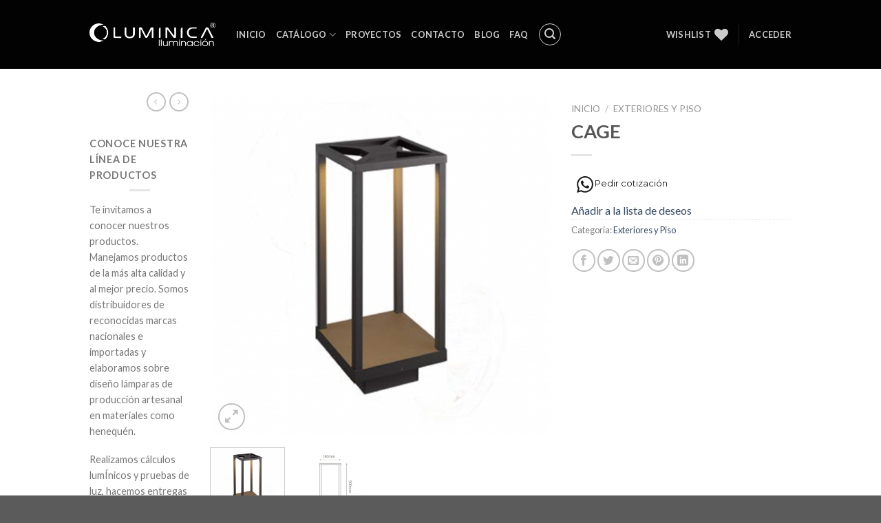

--- FILE ---
content_type: text/html; charset=UTF-8
request_url: https://catalogo.luminica.com.mx/producto/cage
body_size: 33410
content:
<!DOCTYPE html>
<!--[if IE 9 ]> <html lang="es" class="ie9 loading-site no-js"> <![endif]-->
<!--[if IE 8 ]> <html lang="es" class="ie8 loading-site no-js"> <![endif]-->
<!--[if (gte IE 9)|!(IE)]><!--><html lang="es" class="loading-site no-js"> <!--<![endif]-->
<head>
	<meta charset="UTF-8" />
	<link rel="profile" href="http://gmpg.org/xfn/11" />
	<link rel="pingback" href="https://catalogo.luminica.com.mx/xmlrpc.php" />

					<script>document.documentElement.className = document.documentElement.className + ' yes-js js_active js'</script>
				<script>(function(html){html.className = html.className.replace(/\bno-js\b/,'js')})(document.documentElement);</script>
<title>CAGE &#8211; Catálogo Lumínica Iluminación</title>
<meta name='robots' content='max-image-preview:large' />
<meta name="viewport" content="width=device-width, initial-scale=1, maximum-scale=1" /><link rel='dns-prefetch' href='//fonts.googleapis.com' />
<link rel='preconnect' href='https://fonts.gstatic.com' crossorigin />
<link rel="alternate" type="application/rss+xml" title="Catálogo Lumínica Iluminación &raquo; Feed" href="https://catalogo.luminica.com.mx/feed" />
<link rel="alternate" type="application/rss+xml" title="Catálogo Lumínica Iluminación &raquo; Feed de los comentarios" href="https://catalogo.luminica.com.mx/comments/feed" />
<link rel="alternate" type="application/rss+xml" title="Catálogo Lumínica Iluminación &raquo; Comentario CAGE del feed" href="https://catalogo.luminica.com.mx/producto/cage/feed" />
<script type="text/javascript">
window._wpemojiSettings = {"baseUrl":"https:\/\/s.w.org\/images\/core\/emoji\/14.0.0\/72x72\/","ext":".png","svgUrl":"https:\/\/s.w.org\/images\/core\/emoji\/14.0.0\/svg\/","svgExt":".svg","source":{"concatemoji":"https:\/\/catalogo.luminica.com.mx\/wp-includes\/js\/wp-emoji-release.min.js?ver=6.2.8"}};
/*! This file is auto-generated */
!function(e,a,t){var n,r,o,i=a.createElement("canvas"),p=i.getContext&&i.getContext("2d");function s(e,t){p.clearRect(0,0,i.width,i.height),p.fillText(e,0,0);e=i.toDataURL();return p.clearRect(0,0,i.width,i.height),p.fillText(t,0,0),e===i.toDataURL()}function c(e){var t=a.createElement("script");t.src=e,t.defer=t.type="text/javascript",a.getElementsByTagName("head")[0].appendChild(t)}for(o=Array("flag","emoji"),t.supports={everything:!0,everythingExceptFlag:!0},r=0;r<o.length;r++)t.supports[o[r]]=function(e){if(p&&p.fillText)switch(p.textBaseline="top",p.font="600 32px Arial",e){case"flag":return s("\ud83c\udff3\ufe0f\u200d\u26a7\ufe0f","\ud83c\udff3\ufe0f\u200b\u26a7\ufe0f")?!1:!s("\ud83c\uddfa\ud83c\uddf3","\ud83c\uddfa\u200b\ud83c\uddf3")&&!s("\ud83c\udff4\udb40\udc67\udb40\udc62\udb40\udc65\udb40\udc6e\udb40\udc67\udb40\udc7f","\ud83c\udff4\u200b\udb40\udc67\u200b\udb40\udc62\u200b\udb40\udc65\u200b\udb40\udc6e\u200b\udb40\udc67\u200b\udb40\udc7f");case"emoji":return!s("\ud83e\udef1\ud83c\udffb\u200d\ud83e\udef2\ud83c\udfff","\ud83e\udef1\ud83c\udffb\u200b\ud83e\udef2\ud83c\udfff")}return!1}(o[r]),t.supports.everything=t.supports.everything&&t.supports[o[r]],"flag"!==o[r]&&(t.supports.everythingExceptFlag=t.supports.everythingExceptFlag&&t.supports[o[r]]);t.supports.everythingExceptFlag=t.supports.everythingExceptFlag&&!t.supports.flag,t.DOMReady=!1,t.readyCallback=function(){t.DOMReady=!0},t.supports.everything||(n=function(){t.readyCallback()},a.addEventListener?(a.addEventListener("DOMContentLoaded",n,!1),e.addEventListener("load",n,!1)):(e.attachEvent("onload",n),a.attachEvent("onreadystatechange",function(){"complete"===a.readyState&&t.readyCallback()})),(e=t.source||{}).concatemoji?c(e.concatemoji):e.wpemoji&&e.twemoji&&(c(e.twemoji),c(e.wpemoji)))}(window,document,window._wpemojiSettings);
</script>
<style type="text/css">
img.wp-smiley,
img.emoji {
	display: inline !important;
	border: none !important;
	box-shadow: none !important;
	height: 1em !important;
	width: 1em !important;
	margin: 0 0.07em !important;
	vertical-align: -0.1em !important;
	background: none !important;
	padding: 0 !important;
}
</style>
	<link rel='stylesheet' id='wp-block-library-css' href='https://catalogo.luminica.com.mx/wp-includes/css/dist/block-library/style.min.css?ver=6.2.8' type='text/css' media='all' />
<link rel='stylesheet' id='wc-block-style-css' href='https://catalogo.luminica.com.mx/wp-content/plugins/woo-gutenberg-products-block/build/style.css?ver=2.4.4' type='text/css' media='all' />
<style id='joinchat-button-style-inline-css' type='text/css'>
.wp-block-joinchat-button{border:none!important;text-align:center}.wp-block-joinchat-button figure{display:table;margin:0 auto;padding:0}.wp-block-joinchat-button figcaption{font:normal normal 400 .6em/2em var(--wp--preset--font-family--system-font,sans-serif);margin:0;padding:0}.wp-block-joinchat-button .joinchat-button__qr{background-color:#fff;border:6px solid #25d366;border-radius:30px;box-sizing:content-box;display:block;height:200px;margin:auto;overflow:hidden;padding:10px;width:200px}.wp-block-joinchat-button .joinchat-button__qr canvas,.wp-block-joinchat-button .joinchat-button__qr img{display:block;margin:auto}.wp-block-joinchat-button .joinchat-button__link{align-items:center;background-color:#25d366;border:6px solid #25d366;border-radius:30px;display:inline-flex;flex-flow:row nowrap;justify-content:center;line-height:1.25em;margin:0 auto;text-decoration:none}.wp-block-joinchat-button .joinchat-button__link:before{background:transparent var(--joinchat-ico) no-repeat center;background-size:100%;content:"";display:block;height:1.5em;margin:-.75em .75em -.75em 0;width:1.5em}.wp-block-joinchat-button figure+.joinchat-button__link{margin-top:10px}@media (orientation:landscape)and (min-height:481px),(orientation:portrait)and (min-width:481px){.wp-block-joinchat-button.joinchat-button--qr-only figure+.joinchat-button__link{display:none}}@media (max-width:480px),(orientation:landscape)and (max-height:480px){.wp-block-joinchat-button figure{display:none}}

</style>
<link rel='stylesheet' id='classic-theme-styles-css' href='https://catalogo.luminica.com.mx/wp-includes/css/classic-themes.min.css?ver=6.2.8' type='text/css' media='all' />
<style id='global-styles-inline-css' type='text/css'>
body{--wp--preset--color--black: #000000;--wp--preset--color--cyan-bluish-gray: #abb8c3;--wp--preset--color--white: #ffffff;--wp--preset--color--pale-pink: #f78da7;--wp--preset--color--vivid-red: #cf2e2e;--wp--preset--color--luminous-vivid-orange: #ff6900;--wp--preset--color--luminous-vivid-amber: #fcb900;--wp--preset--color--light-green-cyan: #7bdcb5;--wp--preset--color--vivid-green-cyan: #00d084;--wp--preset--color--pale-cyan-blue: #8ed1fc;--wp--preset--color--vivid-cyan-blue: #0693e3;--wp--preset--color--vivid-purple: #9b51e0;--wp--preset--gradient--vivid-cyan-blue-to-vivid-purple: linear-gradient(135deg,rgba(6,147,227,1) 0%,rgb(155,81,224) 100%);--wp--preset--gradient--light-green-cyan-to-vivid-green-cyan: linear-gradient(135deg,rgb(122,220,180) 0%,rgb(0,208,130) 100%);--wp--preset--gradient--luminous-vivid-amber-to-luminous-vivid-orange: linear-gradient(135deg,rgba(252,185,0,1) 0%,rgba(255,105,0,1) 100%);--wp--preset--gradient--luminous-vivid-orange-to-vivid-red: linear-gradient(135deg,rgba(255,105,0,1) 0%,rgb(207,46,46) 100%);--wp--preset--gradient--very-light-gray-to-cyan-bluish-gray: linear-gradient(135deg,rgb(238,238,238) 0%,rgb(169,184,195) 100%);--wp--preset--gradient--cool-to-warm-spectrum: linear-gradient(135deg,rgb(74,234,220) 0%,rgb(151,120,209) 20%,rgb(207,42,186) 40%,rgb(238,44,130) 60%,rgb(251,105,98) 80%,rgb(254,248,76) 100%);--wp--preset--gradient--blush-light-purple: linear-gradient(135deg,rgb(255,206,236) 0%,rgb(152,150,240) 100%);--wp--preset--gradient--blush-bordeaux: linear-gradient(135deg,rgb(254,205,165) 0%,rgb(254,45,45) 50%,rgb(107,0,62) 100%);--wp--preset--gradient--luminous-dusk: linear-gradient(135deg,rgb(255,203,112) 0%,rgb(199,81,192) 50%,rgb(65,88,208) 100%);--wp--preset--gradient--pale-ocean: linear-gradient(135deg,rgb(255,245,203) 0%,rgb(182,227,212) 50%,rgb(51,167,181) 100%);--wp--preset--gradient--electric-grass: linear-gradient(135deg,rgb(202,248,128) 0%,rgb(113,206,126) 100%);--wp--preset--gradient--midnight: linear-gradient(135deg,rgb(2,3,129) 0%,rgb(40,116,252) 100%);--wp--preset--duotone--dark-grayscale: url('#wp-duotone-dark-grayscale');--wp--preset--duotone--grayscale: url('#wp-duotone-grayscale');--wp--preset--duotone--purple-yellow: url('#wp-duotone-purple-yellow');--wp--preset--duotone--blue-red: url('#wp-duotone-blue-red');--wp--preset--duotone--midnight: url('#wp-duotone-midnight');--wp--preset--duotone--magenta-yellow: url('#wp-duotone-magenta-yellow');--wp--preset--duotone--purple-green: url('#wp-duotone-purple-green');--wp--preset--duotone--blue-orange: url('#wp-duotone-blue-orange');--wp--preset--font-size--small: 13px;--wp--preset--font-size--medium: 20px;--wp--preset--font-size--large: 36px;--wp--preset--font-size--x-large: 42px;--wp--preset--spacing--20: 0.44rem;--wp--preset--spacing--30: 0.67rem;--wp--preset--spacing--40: 1rem;--wp--preset--spacing--50: 1.5rem;--wp--preset--spacing--60: 2.25rem;--wp--preset--spacing--70: 3.38rem;--wp--preset--spacing--80: 5.06rem;--wp--preset--shadow--natural: 6px 6px 9px rgba(0, 0, 0, 0.2);--wp--preset--shadow--deep: 12px 12px 50px rgba(0, 0, 0, 0.4);--wp--preset--shadow--sharp: 6px 6px 0px rgba(0, 0, 0, 0.2);--wp--preset--shadow--outlined: 6px 6px 0px -3px rgba(255, 255, 255, 1), 6px 6px rgba(0, 0, 0, 1);--wp--preset--shadow--crisp: 6px 6px 0px rgba(0, 0, 0, 1);}:where(.is-layout-flex){gap: 0.5em;}body .is-layout-flow > .alignleft{float: left;margin-inline-start: 0;margin-inline-end: 2em;}body .is-layout-flow > .alignright{float: right;margin-inline-start: 2em;margin-inline-end: 0;}body .is-layout-flow > .aligncenter{margin-left: auto !important;margin-right: auto !important;}body .is-layout-constrained > .alignleft{float: left;margin-inline-start: 0;margin-inline-end: 2em;}body .is-layout-constrained > .alignright{float: right;margin-inline-start: 2em;margin-inline-end: 0;}body .is-layout-constrained > .aligncenter{margin-left: auto !important;margin-right: auto !important;}body .is-layout-constrained > :where(:not(.alignleft):not(.alignright):not(.alignfull)){max-width: var(--wp--style--global--content-size);margin-left: auto !important;margin-right: auto !important;}body .is-layout-constrained > .alignwide{max-width: var(--wp--style--global--wide-size);}body .is-layout-flex{display: flex;}body .is-layout-flex{flex-wrap: wrap;align-items: center;}body .is-layout-flex > *{margin: 0;}:where(.wp-block-columns.is-layout-flex){gap: 2em;}.has-black-color{color: var(--wp--preset--color--black) !important;}.has-cyan-bluish-gray-color{color: var(--wp--preset--color--cyan-bluish-gray) !important;}.has-white-color{color: var(--wp--preset--color--white) !important;}.has-pale-pink-color{color: var(--wp--preset--color--pale-pink) !important;}.has-vivid-red-color{color: var(--wp--preset--color--vivid-red) !important;}.has-luminous-vivid-orange-color{color: var(--wp--preset--color--luminous-vivid-orange) !important;}.has-luminous-vivid-amber-color{color: var(--wp--preset--color--luminous-vivid-amber) !important;}.has-light-green-cyan-color{color: var(--wp--preset--color--light-green-cyan) !important;}.has-vivid-green-cyan-color{color: var(--wp--preset--color--vivid-green-cyan) !important;}.has-pale-cyan-blue-color{color: var(--wp--preset--color--pale-cyan-blue) !important;}.has-vivid-cyan-blue-color{color: var(--wp--preset--color--vivid-cyan-blue) !important;}.has-vivid-purple-color{color: var(--wp--preset--color--vivid-purple) !important;}.has-black-background-color{background-color: var(--wp--preset--color--black) !important;}.has-cyan-bluish-gray-background-color{background-color: var(--wp--preset--color--cyan-bluish-gray) !important;}.has-white-background-color{background-color: var(--wp--preset--color--white) !important;}.has-pale-pink-background-color{background-color: var(--wp--preset--color--pale-pink) !important;}.has-vivid-red-background-color{background-color: var(--wp--preset--color--vivid-red) !important;}.has-luminous-vivid-orange-background-color{background-color: var(--wp--preset--color--luminous-vivid-orange) !important;}.has-luminous-vivid-amber-background-color{background-color: var(--wp--preset--color--luminous-vivid-amber) !important;}.has-light-green-cyan-background-color{background-color: var(--wp--preset--color--light-green-cyan) !important;}.has-vivid-green-cyan-background-color{background-color: var(--wp--preset--color--vivid-green-cyan) !important;}.has-pale-cyan-blue-background-color{background-color: var(--wp--preset--color--pale-cyan-blue) !important;}.has-vivid-cyan-blue-background-color{background-color: var(--wp--preset--color--vivid-cyan-blue) !important;}.has-vivid-purple-background-color{background-color: var(--wp--preset--color--vivid-purple) !important;}.has-black-border-color{border-color: var(--wp--preset--color--black) !important;}.has-cyan-bluish-gray-border-color{border-color: var(--wp--preset--color--cyan-bluish-gray) !important;}.has-white-border-color{border-color: var(--wp--preset--color--white) !important;}.has-pale-pink-border-color{border-color: var(--wp--preset--color--pale-pink) !important;}.has-vivid-red-border-color{border-color: var(--wp--preset--color--vivid-red) !important;}.has-luminous-vivid-orange-border-color{border-color: var(--wp--preset--color--luminous-vivid-orange) !important;}.has-luminous-vivid-amber-border-color{border-color: var(--wp--preset--color--luminous-vivid-amber) !important;}.has-light-green-cyan-border-color{border-color: var(--wp--preset--color--light-green-cyan) !important;}.has-vivid-green-cyan-border-color{border-color: var(--wp--preset--color--vivid-green-cyan) !important;}.has-pale-cyan-blue-border-color{border-color: var(--wp--preset--color--pale-cyan-blue) !important;}.has-vivid-cyan-blue-border-color{border-color: var(--wp--preset--color--vivid-cyan-blue) !important;}.has-vivid-purple-border-color{border-color: var(--wp--preset--color--vivid-purple) !important;}.has-vivid-cyan-blue-to-vivid-purple-gradient-background{background: var(--wp--preset--gradient--vivid-cyan-blue-to-vivid-purple) !important;}.has-light-green-cyan-to-vivid-green-cyan-gradient-background{background: var(--wp--preset--gradient--light-green-cyan-to-vivid-green-cyan) !important;}.has-luminous-vivid-amber-to-luminous-vivid-orange-gradient-background{background: var(--wp--preset--gradient--luminous-vivid-amber-to-luminous-vivid-orange) !important;}.has-luminous-vivid-orange-to-vivid-red-gradient-background{background: var(--wp--preset--gradient--luminous-vivid-orange-to-vivid-red) !important;}.has-very-light-gray-to-cyan-bluish-gray-gradient-background{background: var(--wp--preset--gradient--very-light-gray-to-cyan-bluish-gray) !important;}.has-cool-to-warm-spectrum-gradient-background{background: var(--wp--preset--gradient--cool-to-warm-spectrum) !important;}.has-blush-light-purple-gradient-background{background: var(--wp--preset--gradient--blush-light-purple) !important;}.has-blush-bordeaux-gradient-background{background: var(--wp--preset--gradient--blush-bordeaux) !important;}.has-luminous-dusk-gradient-background{background: var(--wp--preset--gradient--luminous-dusk) !important;}.has-pale-ocean-gradient-background{background: var(--wp--preset--gradient--pale-ocean) !important;}.has-electric-grass-gradient-background{background: var(--wp--preset--gradient--electric-grass) !important;}.has-midnight-gradient-background{background: var(--wp--preset--gradient--midnight) !important;}.has-small-font-size{font-size: var(--wp--preset--font-size--small) !important;}.has-medium-font-size{font-size: var(--wp--preset--font-size--medium) !important;}.has-large-font-size{font-size: var(--wp--preset--font-size--large) !important;}.has-x-large-font-size{font-size: var(--wp--preset--font-size--x-large) !important;}
.wp-block-navigation a:where(:not(.wp-element-button)){color: inherit;}
:where(.wp-block-columns.is-layout-flex){gap: 2em;}
.wp-block-pullquote{font-size: 1.5em;line-height: 1.6;}
</style>
<link rel='stylesheet' id='redux-extendify-styles-css' href='https://catalogo.luminica.com.mx/wp-content/plugins/redux-framework/redux-core/assets/css/extendify-utilities.css?ver=4.4.11' type='text/css' media='all' />
<link rel='stylesheet' id='contact-form-7-css' href='https://catalogo.luminica.com.mx/wp-content/plugins/contact-form-7/includes/css/styles.css?ver=5.8.5' type='text/css' media='all' />
<link rel='stylesheet' id='photoswipe-css' href='https://catalogo.luminica.com.mx/wp-content/plugins/woocommerce/assets/css/photoswipe/photoswipe.min.css?ver=4.1.4' type='text/css' media='all' />
<link rel='stylesheet' id='photoswipe-default-skin-css' href='https://catalogo.luminica.com.mx/wp-content/plugins/woocommerce/assets/css/photoswipe/default-skin/default-skin.min.css?ver=4.1.4' type='text/css' media='all' />
<style id='woocommerce-inline-inline-css' type='text/css'>
.woocommerce form .form-row .required { visibility: visible; }
</style>
<link rel='stylesheet' id='xc-woo-whatsapp-order-css' href='https://catalogo.luminica.com.mx/wp-content/plugins/xc-woo-whatsapp-order/public/css/xc-woo-whatsapp-order-public.css?ver=1.1.1' type='text/css' media='all' />
<link rel='stylesheet' id='ywctm-frontend-css' href='https://catalogo.luminica.com.mx/wp-content/plugins/yith-woocommerce-catalog-mode/assets/css/frontend.min.css?ver=2.29.0' type='text/css' media='all' />
<style id='ywctm-frontend-inline-css' type='text/css'>
form.cart button.single_add_to_cart_button, form.cart .quantity, .widget.woocommerce.widget_shopping_cart, .cart-item.has-icon.has-dropdown{display: none !important}
</style>
<link rel='stylesheet' id='ywsl_frontend-css' href='https://catalogo.luminica.com.mx/wp-content/plugins/yith-woocommerce-social-login-premium/assets/css/frontend.css?ver=1.21.0' type='text/css' media='all' />
<link rel='stylesheet' id='flatsome-icons-css' href='https://catalogo.luminica.com.mx/wp-content/themes/flatsome/assets/css/fl-icons.css?ver=3.12' type='text/css' media='all' />
<link rel='stylesheet' id='flatsome-woocommerce-wishlist-css' href='https://catalogo.luminica.com.mx/wp-content/themes/flatsome/inc/integrations/wc-yith-wishlist/wishlist.css?ver=3.10.2' type='text/css' media='all' />
<link rel='stylesheet' id='joinchat-css' href='https://catalogo.luminica.com.mx/wp-content/plugins/creame-whatsapp-me/public/css/joinchat-btn.min.css?ver=5.0.15' type='text/css' media='all' />
<link rel='stylesheet' id='flatsome-main-css' href='https://catalogo.luminica.com.mx/wp-content/themes/flatsome/assets/css/flatsome.css?ver=3.13.1' type='text/css' media='all' />
<link rel='stylesheet' id='flatsome-shop-css' href='https://catalogo.luminica.com.mx/wp-content/themes/flatsome/assets/css/flatsome-shop.css?ver=3.13.1' type='text/css' media='all' />
<link rel='stylesheet' id='flatsome-style-css' href='https://catalogo.luminica.com.mx/wp-content/themes/flatsome/style.css?ver=3.13.1' type='text/css' media='all' />
<link rel="preload" as="style" href="https://fonts.googleapis.com/css?family=Montserrat:400&#038;display=swap&#038;ver=1724341107" /><link rel="stylesheet" href="https://fonts.googleapis.com/css?family=Montserrat:400&#038;display=swap&#038;ver=1724341107" media="print" onload="this.media='all'"><noscript><link rel="stylesheet" href="https://fonts.googleapis.com/css?family=Montserrat:400&#038;display=swap&#038;ver=1724341107" /></noscript><link rel='stylesheet' id='flatsome-googlefonts-css' href='//fonts.googleapis.com/css?family=Lato%3Aregular%2C700%2C400%2C700%7CDancing+Script%3Aregular%2C400&#038;display=swap&#038;ver=3.9' type='text/css' media='all' />
<script type='text/javascript' src='https://catalogo.luminica.com.mx/wp-includes/js/jquery/jquery.min.js?ver=3.6.4' id='jquery-core-js'></script>
<script type='text/javascript' src='https://catalogo.luminica.com.mx/wp-includes/js/jquery/jquery-migrate.min.js?ver=3.4.0' id='jquery-migrate-js'></script>
<script type='text/javascript' id='xc-woo-whatsapp-order-js-extra'>
/* <![CDATA[ */
var xc_woo_whatsapp_order_public_params = {"nonce":"4f4ef41d14","ajax_url":"https:\/\/catalogo.luminica.com.mx\/wp-admin\/admin-ajax.php"};
/* ]]> */
</script>
<script type='text/javascript' src='https://catalogo.luminica.com.mx/wp-content/plugins/xc-woo-whatsapp-order/public/js/xc-woo-whatsapp-order-public.js?ver=1.1.1' id='xc-woo-whatsapp-order-js'></script>
<link rel="https://api.w.org/" href="https://catalogo.luminica.com.mx/wp-json/" /><link rel="alternate" type="application/json" href="https://catalogo.luminica.com.mx/wp-json/wp/v2/product/2696" /><link rel="EditURI" type="application/rsd+xml" title="RSD" href="https://catalogo.luminica.com.mx/xmlrpc.php?rsd" />
<link rel="wlwmanifest" type="application/wlwmanifest+xml" href="https://catalogo.luminica.com.mx/wp-includes/wlwmanifest.xml" />
<meta name="generator" content="WordPress 6.2.8" />
<meta name="generator" content="WooCommerce 4.1.4" />
<link rel="canonical" href="https://catalogo.luminica.com.mx/producto/cage" />
<link rel='shortlink' href='https://catalogo.luminica.com.mx/?p=2696' />
<link rel="alternate" type="application/json+oembed" href="https://catalogo.luminica.com.mx/wp-json/oembed/1.0/embed?url=https%3A%2F%2Fcatalogo.luminica.com.mx%2Fproducto%2Fcage" />
<link rel="alternate" type="text/xml+oembed" href="https://catalogo.luminica.com.mx/wp-json/oembed/1.0/embed?url=https%3A%2F%2Fcatalogo.luminica.com.mx%2Fproducto%2Fcage&#038;format=xml" />
<meta name="generator" content="Redux 4.4.11" /><!-- Introduce aquí tus scripts --><style>.bg{opacity: 0; transition: opacity 1s; -webkit-transition: opacity 1s;} .bg-loaded{opacity: 1;}</style><!--[if IE]><link rel="stylesheet" type="text/css" href="https://catalogo.luminica.com.mx/wp-content/themes/flatsome/assets/css/ie-fallback.css"><script src="//cdnjs.cloudflare.com/ajax/libs/html5shiv/3.6.1/html5shiv.js"></script><script>var head = document.getElementsByTagName('head')[0],style = document.createElement('style');style.type = 'text/css';style.styleSheet.cssText = ':before,:after{content:none !important';head.appendChild(style);setTimeout(function(){head.removeChild(style);}, 0);</script><script src="https://catalogo.luminica.com.mx/wp-content/themes/flatsome/assets/libs/ie-flexibility.js"></script><![endif]-->	<noscript><style>.woocommerce-product-gallery{ opacity: 1 !important; }</style></noscript>
	<link rel="icon" href="https://catalogo.luminica.com.mx/wp-content/uploads/2018/07/cropped-favicon2-32x32.png" sizes="32x32" />
<link rel="icon" href="https://catalogo.luminica.com.mx/wp-content/uploads/2018/07/cropped-favicon2-192x192.png" sizes="192x192" />
<link rel="apple-touch-icon" href="https://catalogo.luminica.com.mx/wp-content/uploads/2018/07/cropped-favicon2-180x180.png" />
<meta name="msapplication-TileImage" content="https://catalogo.luminica.com.mx/wp-content/uploads/2018/07/cropped-favicon2-270x270.png" />
<style id="custom-css" type="text/css">:root {--primary-color: #2a2727;}.full-width .ubermenu-nav, .container, .row{max-width: 1050px}.row.row-collapse{max-width: 1020px}.row.row-small{max-width: 1042.5px}.row.row-large{max-width: 1080px}.header-main{height: 100px}#logo img{max-height: 100px}#logo{width:183px;}#logo img{padding:3px 0;}.header-bottom{min-height: 10px}.header-top{min-height: 20px}.transparent .header-main{height: 30px}.transparent #logo img{max-height: 30px}.has-transparent + .page-title:first-of-type,.has-transparent + #main > .page-title,.has-transparent + #main > div > .page-title,.has-transparent + #main .page-header-wrapper:first-of-type .page-title{padding-top: 30px;}.header.show-on-scroll,.stuck .header-main{height:70px!important}.stuck #logo img{max-height: 70px!important}.search-form{ width: 57%;}.header-bg-color, .header-wrapper {background-color: rgba(0,0,0,0.9)}.header-bottom {background-color: #f1f1f1}@media (max-width: 549px) {.header-main{height: 70px}#logo img{max-height: 70px}}/* Color */.accordion-title.active, .has-icon-bg .icon .icon-inner,.logo a, .primary.is-underline, .primary.is-link, .badge-outline .badge-inner, .nav-outline > li.active> a,.nav-outline >li.active > a, .cart-icon strong,[data-color='primary'], .is-outline.primary{color: #2a2727;}/* Color !important */[data-text-color="primary"]{color: #2a2727!important;}/* Background Color */[data-text-bg="primary"]{background-color: #2a2727;}/* Background */.scroll-to-bullets a,.featured-title, .label-new.menu-item > a:after, .nav-pagination > li > .current,.nav-pagination > li > span:hover,.nav-pagination > li > a:hover,.has-hover:hover .badge-outline .badge-inner,button[type="submit"], .button.wc-forward:not(.checkout):not(.checkout-button), .button.submit-button, .button.primary:not(.is-outline),.featured-table .title,.is-outline:hover, .has-icon:hover .icon-label,.nav-dropdown-bold .nav-column li > a:hover, .nav-dropdown.nav-dropdown-bold > li > a:hover, .nav-dropdown-bold.dark .nav-column li > a:hover, .nav-dropdown.nav-dropdown-bold.dark > li > a:hover, .is-outline:hover, .tagcloud a:hover,.grid-tools a, input[type='submit']:not(.is-form), .box-badge:hover .box-text, input.button.alt,.nav-box > li > a:hover,.nav-box > li.active > a,.nav-pills > li.active > a ,.current-dropdown .cart-icon strong, .cart-icon:hover strong, .nav-line-bottom > li > a:before, .nav-line-grow > li > a:before, .nav-line > li > a:before,.banner, .header-top, .slider-nav-circle .flickity-prev-next-button:hover svg, .slider-nav-circle .flickity-prev-next-button:hover .arrow, .primary.is-outline:hover, .button.primary:not(.is-outline), input[type='submit'].primary, input[type='submit'].primary, input[type='reset'].button, input[type='button'].primary, .badge-inner{background-color: #2a2727;}/* Border */.nav-vertical.nav-tabs > li.active > a,.scroll-to-bullets a.active,.nav-pagination > li > .current,.nav-pagination > li > span:hover,.nav-pagination > li > a:hover,.has-hover:hover .badge-outline .badge-inner,.accordion-title.active,.featured-table,.is-outline:hover, .tagcloud a:hover,blockquote, .has-border, .cart-icon strong:after,.cart-icon strong,.blockUI:before, .processing:before,.loading-spin, .slider-nav-circle .flickity-prev-next-button:hover svg, .slider-nav-circle .flickity-prev-next-button:hover .arrow, .primary.is-outline:hover{border-color: #2a2727}.nav-tabs > li.active > a{border-top-color: #2a2727}.widget_shopping_cart_content .blockUI.blockOverlay:before { border-left-color: #2a2727 }.woocommerce-checkout-review-order .blockUI.blockOverlay:before { border-left-color: #2a2727 }/* Fill */.slider .flickity-prev-next-button:hover svg,.slider .flickity-prev-next-button:hover .arrow{fill: #2a2727;}/* Background Color */[data-icon-label]:after, .secondary.is-underline:hover,.secondary.is-outline:hover,.icon-label,.button.secondary:not(.is-outline),.button.alt:not(.is-outline), .badge-inner.on-sale, .button.checkout, .single_add_to_cart_button, .current .breadcrumb-step{ background-color:#2d2a29; }[data-text-bg="secondary"]{background-color: #2d2a29;}/* Color */.secondary.is-underline,.secondary.is-link, .secondary.is-outline,.stars a.active, .star-rating:before, .woocommerce-page .star-rating:before,.star-rating span:before, .color-secondary{color: #2d2a29}/* Color !important */[data-text-color="secondary"]{color: #2d2a29!important;}/* Border */.secondary.is-outline:hover{border-color:#2d2a29}body{font-family:"Lato", sans-serif}body{font-weight: 400}.nav > li > a {font-family:"Lato", sans-serif;}.mobile-sidebar-levels-2 .nav > li > ul > li > a {font-family:"Lato", sans-serif;}.nav > li > a {font-weight: 700;}.mobile-sidebar-levels-2 .nav > li > ul > li > a {font-weight: 700;}h1,h2,h3,h4,h5,h6,.heading-font, .off-canvas-center .nav-sidebar.nav-vertical > li > a{font-family: "Lato", sans-serif;}h1,h2,h3,h4,h5,h6,.heading-font,.banner h1,.banner h2{font-weight: 700;}.alt-font{font-family: "Dancing Script", sans-serif;}.alt-font{font-weight: 400!important;}.shop-page-title.featured-title .title-bg{ background-image: url(https://catalogo.luminica.com.mx/wp-content/uploads/2018/08/resized_cover_41dae70cd8d036bfbbc1da100c3576a5.jpg)!important;}@media screen and (min-width: 550px){.products .box-vertical .box-image{min-width: 247px!important;width: 247px!important;}}.label-new.menu-item > a:after{content:"Nuevo";}.label-hot.menu-item > a:after{content:"Caliente";}.label-sale.menu-item > a:after{content:"Oferta";}.label-popular.menu-item > a:after{content:"Popular";}</style><style type="text/css">.woocommerce table.shop_table thead th.product-price, 
				  .woocommerce-page table.shop_table thead th.product-price,
				  .woocommerce table.shop_table thead th.product-subtotal, 
				  .woocommerce-page table.shop_table thead th.product-subtotal,
				  .woocommerce table.shop_table  td.product-price, 
				  .woocommerce-page table.shop_table  td.product-price,
				  .woocommerce table.shop_table  td.product-subtotal, 
				  .woocommerce-page table.shop_table  td.product-subtotal,
				  body .elementor-menu-cart__subtotal,
				  body .elementor-menu-cart__product-price.product-price,
				  body .product-price,
				  body .woocommerce-Price-amount{
					display:none!important;  
				  }</style><style id="xc_woo_whatsapp_order-dynamic-css" title="dynamic-css" class="redux-options-output">a.xc-woo-order-whatsapp-btn,a.xc-woo-order-whatsapp-btn svg{font-family:Montserrat;font-weight:400;font-style:normal;font-size:13px;}a.xc-woo-order-whatsapp-btn{background-color:#FFFFFF;}a.xc-woo-order-whatsapp-btn:hover{background-color:#333333;}a.xc-woo-order-whatsapp-btn{color:#191919;}a.xc-woo-order-whatsapp-btn svg{fill:#191919;}a.xc-woo-order-whatsapp-btn:hover{color:#474747;}a.xc-woo-order-whatsapp-btn:hover svg{fill:#474747;}</style></head>

<body class="product-template-default single single-product postid-2696 theme-flatsome woocommerce woocommerce-page woocommerce-no-js full-width lightbox nav-dropdown-has-arrow nav-dropdown-has-shadow nav-dropdown-has-border">

<svg xmlns="http://www.w3.org/2000/svg" viewBox="0 0 0 0" width="0" height="0" focusable="false" role="none" style="visibility: hidden; position: absolute; left: -9999px; overflow: hidden;" ><defs><filter id="wp-duotone-dark-grayscale"><feColorMatrix color-interpolation-filters="sRGB" type="matrix" values=" .299 .587 .114 0 0 .299 .587 .114 0 0 .299 .587 .114 0 0 .299 .587 .114 0 0 " /><feComponentTransfer color-interpolation-filters="sRGB" ><feFuncR type="table" tableValues="0 0.49803921568627" /><feFuncG type="table" tableValues="0 0.49803921568627" /><feFuncB type="table" tableValues="0 0.49803921568627" /><feFuncA type="table" tableValues="1 1" /></feComponentTransfer><feComposite in2="SourceGraphic" operator="in" /></filter></defs></svg><svg xmlns="http://www.w3.org/2000/svg" viewBox="0 0 0 0" width="0" height="0" focusable="false" role="none" style="visibility: hidden; position: absolute; left: -9999px; overflow: hidden;" ><defs><filter id="wp-duotone-grayscale"><feColorMatrix color-interpolation-filters="sRGB" type="matrix" values=" .299 .587 .114 0 0 .299 .587 .114 0 0 .299 .587 .114 0 0 .299 .587 .114 0 0 " /><feComponentTransfer color-interpolation-filters="sRGB" ><feFuncR type="table" tableValues="0 1" /><feFuncG type="table" tableValues="0 1" /><feFuncB type="table" tableValues="0 1" /><feFuncA type="table" tableValues="1 1" /></feComponentTransfer><feComposite in2="SourceGraphic" operator="in" /></filter></defs></svg><svg xmlns="http://www.w3.org/2000/svg" viewBox="0 0 0 0" width="0" height="0" focusable="false" role="none" style="visibility: hidden; position: absolute; left: -9999px; overflow: hidden;" ><defs><filter id="wp-duotone-purple-yellow"><feColorMatrix color-interpolation-filters="sRGB" type="matrix" values=" .299 .587 .114 0 0 .299 .587 .114 0 0 .299 .587 .114 0 0 .299 .587 .114 0 0 " /><feComponentTransfer color-interpolation-filters="sRGB" ><feFuncR type="table" tableValues="0.54901960784314 0.98823529411765" /><feFuncG type="table" tableValues="0 1" /><feFuncB type="table" tableValues="0.71764705882353 0.25490196078431" /><feFuncA type="table" tableValues="1 1" /></feComponentTransfer><feComposite in2="SourceGraphic" operator="in" /></filter></defs></svg><svg xmlns="http://www.w3.org/2000/svg" viewBox="0 0 0 0" width="0" height="0" focusable="false" role="none" style="visibility: hidden; position: absolute; left: -9999px; overflow: hidden;" ><defs><filter id="wp-duotone-blue-red"><feColorMatrix color-interpolation-filters="sRGB" type="matrix" values=" .299 .587 .114 0 0 .299 .587 .114 0 0 .299 .587 .114 0 0 .299 .587 .114 0 0 " /><feComponentTransfer color-interpolation-filters="sRGB" ><feFuncR type="table" tableValues="0 1" /><feFuncG type="table" tableValues="0 0.27843137254902" /><feFuncB type="table" tableValues="0.5921568627451 0.27843137254902" /><feFuncA type="table" tableValues="1 1" /></feComponentTransfer><feComposite in2="SourceGraphic" operator="in" /></filter></defs></svg><svg xmlns="http://www.w3.org/2000/svg" viewBox="0 0 0 0" width="0" height="0" focusable="false" role="none" style="visibility: hidden; position: absolute; left: -9999px; overflow: hidden;" ><defs><filter id="wp-duotone-midnight"><feColorMatrix color-interpolation-filters="sRGB" type="matrix" values=" .299 .587 .114 0 0 .299 .587 .114 0 0 .299 .587 .114 0 0 .299 .587 .114 0 0 " /><feComponentTransfer color-interpolation-filters="sRGB" ><feFuncR type="table" tableValues="0 0" /><feFuncG type="table" tableValues="0 0.64705882352941" /><feFuncB type="table" tableValues="0 1" /><feFuncA type="table" tableValues="1 1" /></feComponentTransfer><feComposite in2="SourceGraphic" operator="in" /></filter></defs></svg><svg xmlns="http://www.w3.org/2000/svg" viewBox="0 0 0 0" width="0" height="0" focusable="false" role="none" style="visibility: hidden; position: absolute; left: -9999px; overflow: hidden;" ><defs><filter id="wp-duotone-magenta-yellow"><feColorMatrix color-interpolation-filters="sRGB" type="matrix" values=" .299 .587 .114 0 0 .299 .587 .114 0 0 .299 .587 .114 0 0 .299 .587 .114 0 0 " /><feComponentTransfer color-interpolation-filters="sRGB" ><feFuncR type="table" tableValues="0.78039215686275 1" /><feFuncG type="table" tableValues="0 0.94901960784314" /><feFuncB type="table" tableValues="0.35294117647059 0.47058823529412" /><feFuncA type="table" tableValues="1 1" /></feComponentTransfer><feComposite in2="SourceGraphic" operator="in" /></filter></defs></svg><svg xmlns="http://www.w3.org/2000/svg" viewBox="0 0 0 0" width="0" height="0" focusable="false" role="none" style="visibility: hidden; position: absolute; left: -9999px; overflow: hidden;" ><defs><filter id="wp-duotone-purple-green"><feColorMatrix color-interpolation-filters="sRGB" type="matrix" values=" .299 .587 .114 0 0 .299 .587 .114 0 0 .299 .587 .114 0 0 .299 .587 .114 0 0 " /><feComponentTransfer color-interpolation-filters="sRGB" ><feFuncR type="table" tableValues="0.65098039215686 0.40392156862745" /><feFuncG type="table" tableValues="0 1" /><feFuncB type="table" tableValues="0.44705882352941 0.4" /><feFuncA type="table" tableValues="1 1" /></feComponentTransfer><feComposite in2="SourceGraphic" operator="in" /></filter></defs></svg><svg xmlns="http://www.w3.org/2000/svg" viewBox="0 0 0 0" width="0" height="0" focusable="false" role="none" style="visibility: hidden; position: absolute; left: -9999px; overflow: hidden;" ><defs><filter id="wp-duotone-blue-orange"><feColorMatrix color-interpolation-filters="sRGB" type="matrix" values=" .299 .587 .114 0 0 .299 .587 .114 0 0 .299 .587 .114 0 0 .299 .587 .114 0 0 " /><feComponentTransfer color-interpolation-filters="sRGB" ><feFuncR type="table" tableValues="0.098039215686275 1" /><feFuncG type="table" tableValues="0 0.66274509803922" /><feFuncB type="table" tableValues="0.84705882352941 0.41960784313725" /><feFuncA type="table" tableValues="1 1" /></feComponentTransfer><feComposite in2="SourceGraphic" operator="in" /></filter></defs></svg>
<a class="skip-link screen-reader-text" href="#main">Skip to content</a>

<div id="wrapper">

	
	<header id="header" class="header has-sticky sticky-jump">
		<div class="header-wrapper">
			<div id="masthead" class="header-main nav-dark">
      <div class="header-inner flex-row container logo-left medium-logo-center" role="navigation">

          <!-- Logo -->
          <div id="logo" class="flex-col logo">
            <!-- Header logo -->
<a href="https://catalogo.luminica.com.mx/" title="Catálogo Lumínica Iluminación - LUMÍNICA ILUMINACIÓN" rel="home">
    <img width="183" height="100" src="https://tienda.luminica.com.mx/wp-content/uploads/2018/07/logo-luminica-blanco-1.png" class="header_logo header-logo" alt="Catálogo Lumínica Iluminación"/><img  width="183" height="100" src="https://tienda.luminica.com.mx/wp-content/uploads/2018/07/logo-luminica-blanco-1.png" class="header-logo-dark" alt="Catálogo Lumínica Iluminación"/></a>
          </div>

          <!-- Mobile Left Elements -->
          <div class="flex-col show-for-medium flex-left">
            <ul class="mobile-nav nav nav-left ">
              <li class="nav-icon has-icon">
  		<a href="#" data-open="#main-menu" data-pos="left" data-bg="main-menu-overlay" data-color="" class="is-small" aria-label="Menú" aria-controls="main-menu" aria-expanded="false">
		
		  <i class="icon-menu" ></i>
		  		</a>
	</li>            </ul>
          </div>

          <!-- Left Elements -->
          <div class="flex-col hide-for-medium flex-left
            flex-grow">
            <ul class="header-nav header-nav-main nav nav-left  nav-uppercase" >
              <li id="menu-item-294" class="menu-item menu-item-type-custom menu-item-object-custom menu-item-294 menu-item-design-default"><a href="http://luminica.com.mx" class="nav-top-link">Inicio</a></li>
<li id="menu-item-292" class="menu-item menu-item-type-post_type menu-item-object-page menu-item-home menu-item-has-children current_page_parent menu-item-292 menu-item-design-default has-dropdown"><a href="https://catalogo.luminica.com.mx/" class="nav-top-link">Catálogo<i class="icon-angle-down" ></i></a>
<ul class="sub-menu nav-dropdown nav-dropdown-default">
	<li id="menu-item-278" class="menu-item menu-item-type-taxonomy menu-item-object-product_cat menu-item-278"><a href="https://catalogo.luminica.com.mx/categoria-producto/candiles">Candiles</a></li>
	<li id="menu-item-279" class="menu-item menu-item-type-taxonomy menu-item-object-product_cat menu-item-279"><a href="https://catalogo.luminica.com.mx/categoria-producto/techo">Techo</a></li>
	<li id="menu-item-280" class="menu-item menu-item-type-taxonomy menu-item-object-product_cat menu-item-has-children menu-item-280 nav-dropdown-col"><a href="https://catalogo.luminica.com.mx/categoria-producto/colgantes">Colgantes</a>
	<ul class="sub-menu nav-column nav-dropdown-default">
		<li id="menu-item-10386" class="menu-item menu-item-type-custom menu-item-object-custom menu-item-10386"><a href="https://catalogo.luminica.com.mx/categoria-producto/colgantes/negras">Negras</a></li>
		<li id="menu-item-10387" class="menu-item menu-item-type-custom menu-item-object-custom menu-item-10387"><a href="https://catalogo.luminica.com.mx/categoria-producto/colgantes/doradas">Doradas</a></li>
		<li id="menu-item-10385" class="menu-item menu-item-type-custom menu-item-object-custom menu-item-10385"><a href="https://catalogo.luminica.com.mx/categoria-producto/colgantes/cristal">Cristal</a></li>
	</ul>
</li>
	<li id="menu-item-281" class="menu-item menu-item-type-taxonomy menu-item-object-product_cat menu-item-281"><a href="https://catalogo.luminica.com.mx/categoria-producto/pared">Pared</a></li>
	<li id="menu-item-282" class="menu-item menu-item-type-taxonomy menu-item-object-product_cat menu-item-282"><a href="https://catalogo.luminica.com.mx/categoria-producto/pie-y-mesa">Pie y Mesa</a></li>
	<li id="menu-item-283" class="menu-item menu-item-type-taxonomy menu-item-object-product_cat current-product-ancestor current-menu-parent current-product-parent menu-item-283 active"><a href="https://catalogo.luminica.com.mx/categoria-producto/exteriores-y-piso">Exteriores y Piso</a></li>
	<li id="menu-item-284" class="menu-item menu-item-type-taxonomy menu-item-object-product_cat menu-item-284"><a href="https://catalogo.luminica.com.mx/categoria-producto/leds-tiras-y-efectos-especiales">LEDs, tiras y efectos especiales</a></li>
	<li id="menu-item-285" class="menu-item menu-item-type-taxonomy menu-item-object-product_cat menu-item-285"><a href="https://catalogo.luminica.com.mx/categoria-producto/urbanas">Urbanas</a></li>
	<li id="menu-item-286" class="menu-item menu-item-type-taxonomy menu-item-object-product_cat menu-item-286"><a href="https://catalogo.luminica.com.mx/categoria-producto/ventiladores">Ventiladores</a></li>
	<li id="menu-item-287" class="menu-item menu-item-type-taxonomy menu-item-object-product_cat menu-item-287"><a href="https://catalogo.luminica.com.mx/categoria-producto/contactos-y-apagadores">Contactos y Apagadores</a></li>
	<li id="menu-item-288" class="menu-item menu-item-type-taxonomy menu-item-object-product_cat menu-item-288"><a href="https://catalogo.luminica.com.mx/categoria-producto/focos">Focos</a></li>
	<li id="menu-item-10384" class="menu-item menu-item-type-custom menu-item-object-custom menu-item-10384"><a href="https://catalogo.luminica.com.mx/categoria-producto/fibrasnaturales">Fibras Naturales</a></li>
	<li id="menu-item-289" class="menu-item menu-item-type-taxonomy menu-item-object-product_cat menu-item-289"><a href="https://catalogo.luminica.com.mx/categoria-producto/senalizacion">Señalización</a></li>
	<li id="menu-item-290" class="menu-item menu-item-type-taxonomy menu-item-object-product_cat menu-item-290"><a href="https://catalogo.luminica.com.mx/categoria-producto/accesorios">Accesorios</a></li>
	<li id="menu-item-10099" class="menu-item menu-item-type-custom menu-item-object-custom menu-item-10099"><a href="https://catalogo.luminica.com.mx/categoria-producto/perfiles">Perfiles</a></li>
</ul>
</li>
<li id="menu-item-6777" class="menu-item menu-item-type-custom menu-item-object-custom menu-item-6777 menu-item-design-default"><a href="https://luminica.com.mx/proyectos" class="nav-top-link">Proyectos</a></li>
<li id="menu-item-6780" class="menu-item menu-item-type-custom menu-item-object-custom menu-item-6780 menu-item-design-default"><a href="https://luminica.com.mx/contacto" class="nav-top-link">Contacto</a></li>
<li id="menu-item-5195" class="menu-item menu-item-type-custom menu-item-object-custom menu-item-5195 menu-item-design-default"><a href="https://luminica.com.mx/entradas" class="nav-top-link">Blog</a></li>
<li id="menu-item-6779" class="menu-item menu-item-type-custom menu-item-object-custom menu-item-6779 menu-item-design-default"><a href="https://luminica.com.mx/preguntas-frecuentes" class="nav-top-link">FAQ</a></li>
<li class="header-search header-search-lightbox has-icon">
	<div class="header-button">		<a href="#search-lightbox" aria-label="Buscar" data-open="#search-lightbox" data-focus="input.search-field"
		class="icon button circle is-outline is-small">
		<i class="icon-search" style="font-size:16px;"></i></a>
		</div>
		
	<div id="search-lightbox" class="mfp-hide dark text-center">
		<div class="searchform-wrapper ux-search-box relative form-flat is-large"><form role="search" method="get" class="searchform" action="https://catalogo.luminica.com.mx/">
	<div class="flex-row relative">
						<div class="flex-col flex-grow">
			<label class="screen-reader-text" for="woocommerce-product-search-field-0">Buscar por:</label>
			<input type="search" id="woocommerce-product-search-field-0" class="search-field mb-0" placeholder="Buscar&hellip;" value="" name="s" />
			<input type="hidden" name="post_type" value="product" />
					</div>
		<div class="flex-col">
			<button type="submit" value="Buscar" class="ux-search-submit submit-button secondary button icon mb-0" aria-label="Submit">
				<i class="icon-search" ></i>			</button>
		</div>
	</div>
	<div class="live-search-results text-left z-top"></div>
</form>
</div>	</div>
</li>
            </ul>
          </div>

          <!-- Right Elements -->
          <div class="flex-col hide-for-medium flex-right">
            <ul class="header-nav header-nav-main nav nav-right  nav-uppercase">
              <li class="header-wishlist-icon">
    <a href="https://catalogo.luminica.com.mx/wishlist/" class="wishlist-link is-small">
  	    <span class="hide-for-medium header-wishlist-title">
  	  Wishlist  	</span>
              <i class="wishlist-icon icon-heart"
        >
      </i>
      </a>
  </li><li class="header-divider"></li><li class="account-item has-icon
    "
>

<a href="https://catalogo.luminica.com.mx/mi-cuenta"
    class="nav-top-link nav-top-not-logged-in "
    data-open="#login-form-popup"  >
    <span>
    Acceder      </span>
  
</a>



</li>
            </ul>
          </div>

          <!-- Mobile Right Elements -->
          <div class="flex-col show-for-medium flex-right">
            <ul class="mobile-nav nav nav-right ">
              <li class="cart-item has-icon">

      <a href="https://catalogo.luminica.com.mx/carrito" class="header-cart-link off-canvas-toggle nav-top-link is-small" data-open="#cart-popup" data-class="off-canvas-cart" title="Carrito" data-pos="right">
  
    <span class="cart-icon image-icon">
    <strong>0</strong>
  </span>
  </a>


  <!-- Cart Sidebar Popup -->
  <div id="cart-popup" class="mfp-hide widget_shopping_cart">
  <div class="cart-popup-inner inner-padding">
      <div class="cart-popup-title text-center">
          <h4 class="uppercase">Carrito</h4>
          <div class="is-divider"></div>
      </div>
      <div class="widget_shopping_cart_content">
          

	<p class="woocommerce-mini-cart__empty-message">No hay productos en el carrito.</p>


      </div>
             <div class="cart-sidebar-content relative"></div>  </div>
  </div>

</li>
            </ul>
          </div>

      </div>
     
            <div class="container"><div class="top-divider full-width"></div></div>
      </div>
<div class="header-bg-container fill"><div class="header-bg-image fill"></div><div class="header-bg-color fill"></div></div>		</div>
	</header>

	
	<main id="main" class="">

	<div class="shop-container">
		
			<div class="container">
	<div class="woocommerce-notices-wrapper"></div></div>
<div id="product-2696" class="product type-product post-2696 status-publish first instock product_cat-exteriores-y-piso has-post-thumbnail shipping-taxable product-type-simple">
	<div class="product-container">
	<div class="product-main">
		<div class="row content-row mb-0">

			<div id="product-sidebar" class="col large-2 hide-for-medium product-sidebar-small ">
				<div class="hide-for-off-canvas" style="width:100%"><ul class="next-prev-thumbs is-small nav-right text-right">         <li class="prod-dropdown has-dropdown">
               <a href="https://catalogo.luminica.com.mx/producto/cage-2"  rel="next" class="button icon is-outline circle">
                  <i class="icon-angle-left" ></i>              </a>
              <div class="nav-dropdown">
                <a title="CAGE" href="https://catalogo.luminica.com.mx/producto/cage-2">
                <img width="100" height="100" src="https://catalogo.luminica.com.mx/wp-content/uploads/2018/08/resized_cover_01b160840a19af81dfb3d73c6ce9f4d2-100x100.jpg" class="attachment-woocommerce_gallery_thumbnail size-woocommerce_gallery_thumbnail wp-post-image" alt="" decoding="async" srcset="https://catalogo.luminica.com.mx/wp-content/uploads/2018/08/resized_cover_01b160840a19af81dfb3d73c6ce9f4d2-100x100.jpg 100w, https://catalogo.luminica.com.mx/wp-content/uploads/2018/08/resized_cover_01b160840a19af81dfb3d73c6ce9f4d2-247x247.jpg 247w, https://catalogo.luminica.com.mx/wp-content/uploads/2018/08/resized_cover_01b160840a19af81dfb3d73c6ce9f4d2-150x150.jpg 150w, https://catalogo.luminica.com.mx/wp-content/uploads/2018/08/resized_cover_01b160840a19af81dfb3d73c6ce9f4d2-300x300.jpg 300w, https://catalogo.luminica.com.mx/wp-content/uploads/2018/08/resized_cover_01b160840a19af81dfb3d73c6ce9f4d2.jpg 500w" sizes="(max-width: 100px) 100vw, 100px" /></a>
              </div>
          </li>
               <li class="prod-dropdown has-dropdown">
               <a href="https://catalogo.luminica.com.mx/producto/polaris-2" rel="next" class="button icon is-outline circle">
                  <i class="icon-angle-right" ></i>              </a>
              <div class="nav-dropdown">
                  <a title="POLARIS" href="https://catalogo.luminica.com.mx/producto/polaris-2">
                  <img width="100" height="100" src="https://catalogo.luminica.com.mx/wp-content/uploads/2018/08/resized_cover_24eabe12e7dfcc2e1cda19e03f0de5d4-100x100.jpg" class="attachment-woocommerce_gallery_thumbnail size-woocommerce_gallery_thumbnail wp-post-image" alt="" decoding="async" loading="lazy" srcset="https://catalogo.luminica.com.mx/wp-content/uploads/2018/08/resized_cover_24eabe12e7dfcc2e1cda19e03f0de5d4-100x100.jpg 100w, https://catalogo.luminica.com.mx/wp-content/uploads/2018/08/resized_cover_24eabe12e7dfcc2e1cda19e03f0de5d4-247x247.jpg 247w, https://catalogo.luminica.com.mx/wp-content/uploads/2018/08/resized_cover_24eabe12e7dfcc2e1cda19e03f0de5d4-150x150.jpg 150w, https://catalogo.luminica.com.mx/wp-content/uploads/2018/08/resized_cover_24eabe12e7dfcc2e1cda19e03f0de5d4-300x300.jpg 300w, https://catalogo.luminica.com.mx/wp-content/uploads/2018/08/resized_cover_24eabe12e7dfcc2e1cda19e03f0de5d4.jpg 500w" sizes="(max-width: 100px) 100vw, 100px" /></a>
              </div>
          </li>
      </ul></div><aside id="text-3" class="widget widget_text"><span class="widget-title shop-sidebar">CONOCE NUESTRA LÍNEA DE PRODUCTOS</span><div class="is-divider small"></div>			<div class="textwidget"><p>Te invitamos a conocer nuestros productos. Manejamos productos de la más alta calidad y al mejor precio. Somos distribuidores de reconocidas marcas nacionales e importadas y elaboramos sobre diseño lámparas de producción artesanal en materiales como henequén.</p>
<p>Realizamos cálculos lumÍnicos y pruebas de luz, hacemos entregas de material a domicilio y enviamos material a cualquier parte de la república.</p>
<p>*Aplican restricciones</p>
</div>
		</aside>			</div>

			<div class="product-gallery large-6 col">
			
<div class="product-images relative mb-half has-hover woocommerce-product-gallery woocommerce-product-gallery--with-images woocommerce-product-gallery--columns-4 images" data-columns="4">

  <div class="badge-container is-larger absolute left top z-1">
</div>
  <div class="image-tools absolute top show-on-hover right z-3">
    		<div class="wishlist-icon">
			<button class="wishlist-button button is-outline circle icon" aria-label="Wishlist">
				<i class="icon-heart" ></i>			</button>
			<div class="wishlist-popup dark">
				
<div
	class="yith-wcwl-add-to-wishlist add-to-wishlist-2696  wishlist-fragment on-first-load"
	data-fragment-ref="2696"
	data-fragment-options="{&quot;base_url&quot;:&quot;&quot;,&quot;in_default_wishlist&quot;:false,&quot;is_single&quot;:false,&quot;show_exists&quot;:true,&quot;product_id&quot;:2696,&quot;parent_product_id&quot;:2696,&quot;product_type&quot;:&quot;simple&quot;,&quot;show_view&quot;:false,&quot;browse_wishlist_text&quot;:&quot;Echar un vistazo a la lista de deseos&quot;,&quot;already_in_wishslist_text&quot;:&quot;\u00a1El producto ya est\u00e1 en tu lista de deseos!&quot;,&quot;product_added_text&quot;:&quot;\u00a1Producto a\u00f1adido!&quot;,&quot;heading_icon&quot;:&quot;fa-star&quot;,&quot;available_multi_wishlist&quot;:false,&quot;disable_wishlist&quot;:false,&quot;show_count&quot;:false,&quot;ajax_loading&quot;:false,&quot;loop_position&quot;:&quot;before_add_to_cart&quot;,&quot;product_image&quot;:&quot;&quot;,&quot;label_popup&quot;:&quot;A\u00f1adir a la lista de deseos&quot;,&quot;add_to_wishlist_modal&quot;:&quot;yes&quot;,&quot;item&quot;:&quot;add_to_wishlist&quot;}"
>
			
			<!-- ADD TO WISHLIST -->
			
<div class="yith-wcwl-add-button">
		<a
		href="?add_to_wishlist=2696&#038;_wpnonce=4ed0f35696"
		class="add_to_wishlist single_add_to_wishlist"
		data-product-id="2696"
		data-product-type="simple"
		data-original-product-id="2696"
		data-title="Añadir a la lista de deseos"
		rel="nofollow"
	>
		<i class="yith-wcwl-icon fa fa-star"></i>		<span>Añadir a la lista de deseos</span>
	</a>
</div>

			<!-- COUNT TEXT -->
			
			</div>
			</div>
		</div>
		  </div>

  <figure class="woocommerce-product-gallery__wrapper product-gallery-slider slider slider-nav-small mb-half"
        data-flickity-options='{
                "cellAlign": "center",
                "wrapAround": true,
                "autoPlay": false,
                "prevNextButtons":true,
                "adaptiveHeight": true,
                "imagesLoaded": true,
                "lazyLoad": 1,
                "dragThreshold" : 15,
                "pageDots": false,
                "rightToLeft": false       }'>
    <div data-thumb="https://catalogo.luminica.com.mx/wp-content/uploads/2018/08/resized_cover_41dae70cd8d036bfbbc1da100c3576a5-100x100.jpg" class="woocommerce-product-gallery__image slide first"><a href="https://catalogo.luminica.com.mx/wp-content/uploads/2018/08/resized_cover_41dae70cd8d036bfbbc1da100c3576a5.jpg"><img width="500" height="500" src="https://catalogo.luminica.com.mx/wp-content/uploads/2018/08/resized_cover_41dae70cd8d036bfbbc1da100c3576a5.jpg" class="wp-post-image skip-lazy" alt="" decoding="async" loading="lazy" title="resized_cover_41dae70cd8d036bfbbc1da100c3576a5" data-caption="" data-src="https://catalogo.luminica.com.mx/wp-content/uploads/2018/08/resized_cover_41dae70cd8d036bfbbc1da100c3576a5.jpg" data-large_image="https://catalogo.luminica.com.mx/wp-content/uploads/2018/08/resized_cover_41dae70cd8d036bfbbc1da100c3576a5.jpg" data-large_image_width="500" data-large_image_height="500" srcset="https://catalogo.luminica.com.mx/wp-content/uploads/2018/08/resized_cover_41dae70cd8d036bfbbc1da100c3576a5.jpg 500w, https://catalogo.luminica.com.mx/wp-content/uploads/2018/08/resized_cover_41dae70cd8d036bfbbc1da100c3576a5-247x247.jpg 247w, https://catalogo.luminica.com.mx/wp-content/uploads/2018/08/resized_cover_41dae70cd8d036bfbbc1da100c3576a5-100x100.jpg 100w, https://catalogo.luminica.com.mx/wp-content/uploads/2018/08/resized_cover_41dae70cd8d036bfbbc1da100c3576a5-150x150.jpg 150w, https://catalogo.luminica.com.mx/wp-content/uploads/2018/08/resized_cover_41dae70cd8d036bfbbc1da100c3576a5-300x300.jpg 300w" sizes="(max-width: 500px) 100vw, 500px" /></a></div><div data-thumb="https://catalogo.luminica.com.mx/wp-content/uploads/2018/08/resized_galeria_e507e3209daf3f21815e7b4d58f83a8e-100x100.jpg" class="woocommerce-product-gallery__image slide"><a href="https://catalogo.luminica.com.mx/wp-content/uploads/2018/08/resized_galeria_e507e3209daf3f21815e7b4d58f83a8e.jpg"><img width="500" height="500" src="https://catalogo.luminica.com.mx/wp-content/uploads/2018/08/resized_galeria_e507e3209daf3f21815e7b4d58f83a8e.jpg" class="skip-lazy" alt="" decoding="async" loading="lazy" title="resized_galeria_e507e3209daf3f21815e7b4d58f83a8e" data-caption="" data-src="https://catalogo.luminica.com.mx/wp-content/uploads/2018/08/resized_galeria_e507e3209daf3f21815e7b4d58f83a8e.jpg" data-large_image="https://catalogo.luminica.com.mx/wp-content/uploads/2018/08/resized_galeria_e507e3209daf3f21815e7b4d58f83a8e.jpg" data-large_image_width="500" data-large_image_height="500" srcset="https://catalogo.luminica.com.mx/wp-content/uploads/2018/08/resized_galeria_e507e3209daf3f21815e7b4d58f83a8e.jpg 500w, https://catalogo.luminica.com.mx/wp-content/uploads/2018/08/resized_galeria_e507e3209daf3f21815e7b4d58f83a8e-247x247.jpg 247w, https://catalogo.luminica.com.mx/wp-content/uploads/2018/08/resized_galeria_e507e3209daf3f21815e7b4d58f83a8e-100x100.jpg 100w, https://catalogo.luminica.com.mx/wp-content/uploads/2018/08/resized_galeria_e507e3209daf3f21815e7b4d58f83a8e-150x150.jpg 150w, https://catalogo.luminica.com.mx/wp-content/uploads/2018/08/resized_galeria_e507e3209daf3f21815e7b4d58f83a8e-300x300.jpg 300w" sizes="(max-width: 500px) 100vw, 500px" /></a></div>  </figure>

  <div class="image-tools absolute bottom left z-3">
        <a href="#product-zoom" class="zoom-button button is-outline circle icon tooltip hide-for-small" title="Zoom">
      <i class="icon-expand" ></i>    </a>
   </div>
</div>

	<div class="product-thumbnails thumbnails slider-no-arrows slider row row-small row-slider slider-nav-small small-columns-4"
		data-flickity-options='{
			"cellAlign": "left",
			"wrapAround": false,
			"autoPlay": false,
			"prevNextButtons": true,
			"asNavFor": ".product-gallery-slider",
			"percentPosition": true,
			"imagesLoaded": true,
			"pageDots": false,
			"rightToLeft": false,
			"contain": true
		}'>
					<div class="col is-nav-selected first">
				<a>
					<img src="https://catalogo.luminica.com.mx/wp-content/uploads/2018/08/resized_cover_41dae70cd8d036bfbbc1da100c3576a5-247x247.jpg" alt="" width="247" height="" class="attachment-woocommerce_thumbnail" />				</a>
			</div>
			<div class="col"><a><img src="https://catalogo.luminica.com.mx/wp-content/uploads/2018/08/resized_galeria_e507e3209daf3f21815e7b4d58f83a8e-247x247.jpg" alt="" width="247" height=""  class="attachment-woocommerce_thumbnail" /></a></div>	</div>
				</div>

			<div class="product-info summary  col col-fit entry-summary product-summary">

				<nav class="woocommerce-breadcrumb breadcrumbs uppercase"><a href="https://catalogo.luminica.com.mx">Inicio</a> <span class="divider">&#47;</span> <a href="https://catalogo.luminica.com.mx/categoria-producto/exteriores-y-piso">Exteriores y Piso</a></nav><h1 class="product-title product_title entry-title">
	CAGE</h1>

	<div class="is-divider small"></div>
<ul class="next-prev-thumbs is-small show-for-medium">         <li class="prod-dropdown has-dropdown">
               <a href="https://catalogo.luminica.com.mx/producto/cage-2"  rel="next" class="button icon is-outline circle">
                  <i class="icon-angle-left" ></i>              </a>
              <div class="nav-dropdown">
                <a title="CAGE" href="https://catalogo.luminica.com.mx/producto/cage-2">
                <img width="100" height="100" src="https://catalogo.luminica.com.mx/wp-content/uploads/2018/08/resized_cover_01b160840a19af81dfb3d73c6ce9f4d2-100x100.jpg" class="attachment-woocommerce_gallery_thumbnail size-woocommerce_gallery_thumbnail wp-post-image" alt="" decoding="async" loading="lazy" srcset="https://catalogo.luminica.com.mx/wp-content/uploads/2018/08/resized_cover_01b160840a19af81dfb3d73c6ce9f4d2-100x100.jpg 100w, https://catalogo.luminica.com.mx/wp-content/uploads/2018/08/resized_cover_01b160840a19af81dfb3d73c6ce9f4d2-247x247.jpg 247w, https://catalogo.luminica.com.mx/wp-content/uploads/2018/08/resized_cover_01b160840a19af81dfb3d73c6ce9f4d2-150x150.jpg 150w, https://catalogo.luminica.com.mx/wp-content/uploads/2018/08/resized_cover_01b160840a19af81dfb3d73c6ce9f4d2-300x300.jpg 300w, https://catalogo.luminica.com.mx/wp-content/uploads/2018/08/resized_cover_01b160840a19af81dfb3d73c6ce9f4d2.jpg 500w" sizes="(max-width: 100px) 100vw, 100px" /></a>
              </div>
          </li>
               <li class="prod-dropdown has-dropdown">
               <a href="https://catalogo.luminica.com.mx/producto/polaris-2" rel="next" class="button icon is-outline circle">
                  <i class="icon-angle-right" ></i>              </a>
              <div class="nav-dropdown">
                  <a title="POLARIS" href="https://catalogo.luminica.com.mx/producto/polaris-2">
                  <img width="100" height="100" src="https://catalogo.luminica.com.mx/wp-content/uploads/2018/08/resized_cover_24eabe12e7dfcc2e1cda19e03f0de5d4-100x100.jpg" class="attachment-woocommerce_gallery_thumbnail size-woocommerce_gallery_thumbnail wp-post-image" alt="" decoding="async" loading="lazy" srcset="https://catalogo.luminica.com.mx/wp-content/uploads/2018/08/resized_cover_24eabe12e7dfcc2e1cda19e03f0de5d4-100x100.jpg 100w, https://catalogo.luminica.com.mx/wp-content/uploads/2018/08/resized_cover_24eabe12e7dfcc2e1cda19e03f0de5d4-247x247.jpg 247w, https://catalogo.luminica.com.mx/wp-content/uploads/2018/08/resized_cover_24eabe12e7dfcc2e1cda19e03f0de5d4-150x150.jpg 150w, https://catalogo.luminica.com.mx/wp-content/uploads/2018/08/resized_cover_24eabe12e7dfcc2e1cda19e03f0de5d4-300x300.jpg 300w, https://catalogo.luminica.com.mx/wp-content/uploads/2018/08/resized_cover_24eabe12e7dfcc2e1cda19e03f0de5d4.jpg 500w" sizes="(max-width: 100px) 100vw, 100px" /></a>
              </div>
          </li>
      </ul><div class="price-wrapper">
	<p class="price product-page-price ">
  </p>
</div>
 <a class="xc-woo-order-whatsapp-btn xc-woo-order-whatsapp-variable-product" data-href="https://web.whatsapp.com/send?phone=+52 1 999 297 3653&text=Hola me interesa cotizar el producto CAGE" href="https://web.whatsapp.com/send?phone=+52 1 999 297 3653&text=Hola me interesa cotizar el producto CAGE" target="_blank"><svg xmlns="http://www.w3.org/2000/svg" width="24" height="24" viewBox="0 0 24 24"><path d="M.057 24l1.687-6.163c-1.041-1.804-1.588-3.849-1.587-5.946.003-6.556 5.338-11.891 11.893-11.891 3.181.001 6.167 1.24 8.413 3.488 2.245 2.248 3.481 5.236 3.48 8.414-.003 6.557-5.338 11.892-11.893 11.892-1.99-.001-3.951-.5-5.688-1.448l-6.305 1.654zm6.597-3.807c1.676.995 3.276 1.591 5.392 1.592 5.448 0 9.886-4.434 9.889-9.885.002-5.462-4.415-9.89-9.881-9.892-5.452 0-9.887 4.434-9.889 9.884-.001 2.225.651 3.891 1.746 5.634l-.999 3.648 3.742-.981zm11.387-5.464c-.074-.124-.272-.198-.57-.347-.297-.149-1.758-.868-2.031-.967-.272-.099-.47-.149-.669.149-.198.297-.768.967-.941 1.165-.173.198-.347.223-.644.074-.297-.149-1.255-.462-2.39-1.475-.883-.788-1.48-1.761-1.653-2.059-.173-.297-.018-.458.13-.606.134-.133.297-.347.446-.521.151-.172.2-.296.3-.495.099-.198.05-.372-.025-.521-.075-.148-.669-1.611-.916-2.206-.242-.579-.487-.501-.669-.51l-.57-.01c-.198 0-.52.074-.792.372s-1.04 1.016-1.04 2.479 1.065 2.876 1.213 3.074c.149.198 2.095 3.2 5.076 4.487.709.306 1.263.489 1.694.626.712.226 1.36.194 1.872.118.571-.085 1.758-.719 2.006-1.413.248-.695.248-1.29.173-1.414z"/></svg>Pedir cotización  </a>
<div
	class="yith-wcwl-add-to-wishlist add-to-wishlist-2696  wishlist-fragment on-first-load"
	data-fragment-ref="2696"
	data-fragment-options="{&quot;base_url&quot;:&quot;&quot;,&quot;in_default_wishlist&quot;:false,&quot;is_single&quot;:false,&quot;show_exists&quot;:true,&quot;product_id&quot;:2696,&quot;parent_product_id&quot;:2696,&quot;product_type&quot;:&quot;simple&quot;,&quot;show_view&quot;:false,&quot;browse_wishlist_text&quot;:&quot;Echar un vistazo a la lista de deseos&quot;,&quot;already_in_wishslist_text&quot;:&quot;\u00a1El producto ya est\u00e1 en tu lista de deseos!&quot;,&quot;product_added_text&quot;:&quot;\u00a1Producto a\u00f1adido!&quot;,&quot;heading_icon&quot;:&quot;fa-star&quot;,&quot;available_multi_wishlist&quot;:false,&quot;disable_wishlist&quot;:false,&quot;show_count&quot;:false,&quot;ajax_loading&quot;:false,&quot;loop_position&quot;:&quot;before_add_to_cart&quot;,&quot;product_image&quot;:&quot;&quot;,&quot;label_popup&quot;:&quot;A\u00f1adir a la lista de deseos&quot;,&quot;add_to_wishlist_modal&quot;:&quot;yes&quot;,&quot;item&quot;:&quot;add_to_wishlist&quot;}"
>
			
			<!-- ADD TO WISHLIST -->
			
<div class="yith-wcwl-add-button">
		<a
		href="?add_to_wishlist=2696&#038;_wpnonce=4ed0f35696"
		class="add_to_wishlist single_add_to_wishlist"
		data-product-id="2696"
		data-product-type="simple"
		data-original-product-id="2696"
		data-title="Añadir a la lista de deseos"
		rel="nofollow"
	>
		<i class="yith-wcwl-icon fa fa-star"></i>		<span>Añadir a la lista de deseos</span>
	</a>
</div>

			<!-- COUNT TEXT -->
			
			</div>
<div class="product_meta">

	
	
	<span class="posted_in">Categoría: <a href="https://catalogo.luminica.com.mx/categoria-producto/exteriores-y-piso" rel="tag">Exteriores y Piso</a></span>
	
	
</div>
<div class="social-icons share-icons share-row relative" ><a href="whatsapp://send?text=CAGE - https://catalogo.luminica.com.mx/producto/cage" data-action="share/whatsapp/share" class="icon button circle is-outline tooltip whatsapp show-for-medium" title="Share on WhatsApp"><i class="icon-whatsapp"></i></a><a href="//www.facebook.com/sharer.php?u=https://catalogo.luminica.com.mx/producto/cage" data-label="Facebook" onclick="window.open(this.href,this.title,'width=500,height=500,top=300px,left=300px');  return false;" rel="noopener noreferrer nofollow" target="_blank" class="icon button circle is-outline tooltip facebook" title="Compartir en Facebook"><i class="icon-facebook" ></i></a><a href="//twitter.com/share?url=https://catalogo.luminica.com.mx/producto/cage" onclick="window.open(this.href,this.title,'width=500,height=500,top=300px,left=300px');  return false;" rel="noopener noreferrer nofollow" target="_blank" class="icon button circle is-outline tooltip twitter" title="Compartir en Twitter"><i class="icon-twitter" ></i></a><a href="mailto:enteryour@addresshere.com?subject=CAGE&amp;body=Check%20this%20out:%20https://catalogo.luminica.com.mx/producto/cage" rel="nofollow" class="icon button circle is-outline tooltip email" title="Envía por email"><i class="icon-envelop" ></i></a><a href="//pinterest.com/pin/create/button/?url=https://catalogo.luminica.com.mx/producto/cage&amp;media=https://catalogo.luminica.com.mx/wp-content/uploads/2018/08/resized_cover_41dae70cd8d036bfbbc1da100c3576a5.jpg&amp;description=CAGE" onclick="window.open(this.href,this.title,'width=500,height=500,top=300px,left=300px');  return false;" rel="noopener noreferrer nofollow" target="_blank" class="icon button circle is-outline tooltip pinterest" title="Pinear en Pinterest"><i class="icon-pinterest" ></i></a><a href="//www.linkedin.com/shareArticle?mini=true&url=https://catalogo.luminica.com.mx/producto/cage&title=CAGE" onclick="window.open(this.href,this.title,'width=500,height=500,top=300px,left=300px');  return false;"  rel="noopener noreferrer nofollow" target="_blank" class="icon button circle is-outline tooltip linkedin" title="Share on LinkedIn"><i class="icon-linkedin" ></i></a></div>
			</div>
		</div>
	</div>

	<div class="product-footer">
		<div class="container">
			
	<div class="woocommerce-tabs wc-tabs-wrapper container tabbed-content">
		<ul class="tabs wc-tabs product-tabs small-nav-collapse nav nav-uppercase nav-line nav-left" role="tablist">
							<li class="description_tab active" id="tab-title-description" role="tab" aria-controls="tab-description">
					<a href="#tab-description">
						Descripción					</a>
				</li>
											<li class="additional_information_tab " id="tab-title-additional_information" role="tab" aria-controls="tab-additional_information">
					<a href="#tab-additional_information">
						Información adicional					</a>
				</li>
											<li class="reviews_tab " id="tab-title-reviews" role="tab" aria-controls="tab-reviews">
					<a href="#tab-reviews">
						Valoraciones (0)					</a>
				</li>
									</ul>
		<div class="tab-panels">
							<div class="woocommerce-Tabs-panel woocommerce-Tabs-panel--description panel entry-content active" id="tab-description" role="tabpanel" aria-labelledby="tab-title-description">
										

<p><strong>Marca:</strong> Astro<br />
<strong>Código:</strong> 55-1933-05<br />
LUMINARIA PARA SOBREPONER EN PISO, ACABADO EN BRONCE, CON LED 12W/100-240V IP54<br />
ALTURA DE 500MM</p>
				</div>
											<div class="woocommerce-Tabs-panel woocommerce-Tabs-panel--additional_information panel entry-content " id="tab-additional_information" role="tabpanel" aria-labelledby="tab-title-additional_information">
										

<table class="woocommerce-product-attributes shop_attributes">
			<tr class="woocommerce-product-attributes-item woocommerce-product-attributes-item--attribute_pa_marca">
			<th class="woocommerce-product-attributes-item__label">Marca</th>
			<td class="woocommerce-product-attributes-item__value"><p>Astro</p>
</td>
		</tr>
			<tr class="woocommerce-product-attributes-item woocommerce-product-attributes-item--attribute_pa_disponibilidad">
			<th class="woocommerce-product-attributes-item__label">Disponibilidad</th>
			<td class="woocommerce-product-attributes-item__value"><p>Sobre Pedido</p>
</td>
		</tr>
			<tr class="woocommerce-product-attributes-item woocommerce-product-attributes-item--attribute_pa_tipo-de-lampara-soquet">
			<th class="woocommerce-product-attributes-item__label">Tipo de Lámpara/Sóquet</th>
			<td class="woocommerce-product-attributes-item__value"><p><a href="https://catalogo.luminica.com.mx/tipo-de-lampara-soquet/led-integrado" rel="tag">LED INTEGRADO</a></p>
</td>
		</tr>
			<tr class="woocommerce-product-attributes-item woocommerce-product-attributes-item--attribute_pa_acabado">
			<th class="woocommerce-product-attributes-item__label">Acabado</th>
			<td class="woocommerce-product-attributes-item__value"><p><a href="https://catalogo.luminica.com.mx/acabado/bronce-cobre" rel="tag">Bronce /Cobre</a></p>
</td>
		</tr>
			<tr class="woocommerce-product-attributes-item woocommerce-product-attributes-item--attribute_pa_interior-exterior">
			<th class="woocommerce-product-attributes-item__label">Interior/Exterior</th>
			<td class="woocommerce-product-attributes-item__value"><p>Exterior</p>
</td>
		</tr>
	</table>
				</div>
											<div class="woocommerce-Tabs-panel woocommerce-Tabs-panel--reviews panel entry-content " id="tab-reviews" role="tabpanel" aria-labelledby="tab-title-reviews">
										<div id="reviews" class="woocommerce-Reviews row">
	<div id="comments" class="col large-12">
		<h3 class="woocommerce-Reviews-title normal">
			Valoraciones		</h3>

					<p class="woocommerce-noreviews">No hay valoraciones aún.</p>
			</div>

			<div id="review_form_wrapper" class="large-12 col">
			<div id="review_form" class="col-inner">
				<div class="review-form-inner has-border">
					<div id="respond" class="comment-respond">
		<h3 id="reply-title" class="comment-reply-title">Sé el primero en valorar &ldquo;CAGE&rdquo; <small><a rel="nofollow" id="cancel-comment-reply-link" href="/producto/cage#respond" style="display:none;">Cancelar la respuesta</a></small></h3><form action="https://catalogo.luminica.com.mx/wp-comments-post.php" method="post" id="commentform" class="comment-form" novalidate><div class="comment-form-rating"><label for="rating">Tu puntuación</label><select name="rating" id="rating" required>
						<option value="">Puntuar&hellip;</option>
						<option value="5">Perfecto</option>
						<option value="4">Bueno</option>
						<option value="3">Normal</option>
						<option value="2">No está tan mal</option>
						<option value="1">Muy pobre</option>
					</select></div><p class="comment-form-comment"><label for="comment">Tu valoración&nbsp;<span class="required">*</span></label><textarea id="comment" name="comment" cols="45" rows="8" required></textarea></p><p class="comment-form-author"><label for="author">Nombre&nbsp;<span class="required">*</span></label><input id="author" name="author" type="text" value="" size="30" required /></p>
<p class="comment-form-email"><label for="email">Correo electrónico&nbsp;<span class="required">*</span></label><input id="email" name="email" type="email" value="" size="30" required /></p>
<p class="form-submit"><input name="submit" type="submit" id="submit" class="submit" value="Enviar" /> <input type='hidden' name='comment_post_ID' value='2696' id='comment_post_ID' />
<input type='hidden' name='comment_parent' id='comment_parent' value='0' />
</p></form>	</div><!-- #respond -->
					</div>
			</div>
		</div>

	
</div>
				</div>
							
					</div>
	</div>


	<div class="related related-products-wrapper product-section">

					<h3 class="product-section-title container-width product-section-title-related pt-half pb-half uppercase">
				Productos relacionados			</h3>
		

	
  
    <div class="row large-columns-4 medium-columns-3 small-columns-2 row-small slider row-slider slider-nav-reveal slider-nav-push"  data-flickity-options='{"imagesLoaded": true, "groupCells": "100%", "dragThreshold" : 5, "cellAlign": "left","wrapAround": true,"prevNextButtons": true,"percentPosition": true,"pageDots": false, "rightToLeft": false, "autoPlay" : false}'>

  
		
					
<div class="product-small col has-hover product type-product post-2784 status-publish instock product_cat-exteriores-y-piso has-post-thumbnail shipping-taxable product-type-simple add-to-wishlist-before_add_to_cart">
	<div class="col-inner">
	
<div class="badge-container absolute left top z-1">
</div>
	<div class="product-small box ">
		<div class="box-image">
			<div class="image-fade_in_back">
				<a href="https://catalogo.luminica.com.mx/producto/farol-cafe-2-s">
					<img width="247" height="247" src="https://catalogo.luminica.com.mx/wp-content/uploads/2018/08/resized_cover_907741b472918bca2cf389200759a271-247x247.jpg" class="attachment-woocommerce_thumbnail size-woocommerce_thumbnail" alt="" decoding="async" loading="lazy" srcset="https://catalogo.luminica.com.mx/wp-content/uploads/2018/08/resized_cover_907741b472918bca2cf389200759a271-247x247.jpg 247w, https://catalogo.luminica.com.mx/wp-content/uploads/2018/08/resized_cover_907741b472918bca2cf389200759a271-100x100.jpg 100w, https://catalogo.luminica.com.mx/wp-content/uploads/2018/08/resized_cover_907741b472918bca2cf389200759a271-150x150.jpg 150w, https://catalogo.luminica.com.mx/wp-content/uploads/2018/08/resized_cover_907741b472918bca2cf389200759a271-300x300.jpg 300w, https://catalogo.luminica.com.mx/wp-content/uploads/2018/08/resized_cover_907741b472918bca2cf389200759a271.jpg 500w" sizes="(max-width: 247px) 100vw, 247px" />				</a>
			</div>
			<div class="image-tools is-small top right show-on-hover">
						<div class="wishlist-icon">
			<button class="wishlist-button button is-outline circle icon" aria-label="Wishlist">
				<i class="icon-heart" ></i>			</button>
			<div class="wishlist-popup dark">
				
<div
	class="yith-wcwl-add-to-wishlist add-to-wishlist-2784  wishlist-fragment on-first-load"
	data-fragment-ref="2784"
	data-fragment-options="{&quot;base_url&quot;:&quot;&quot;,&quot;in_default_wishlist&quot;:false,&quot;is_single&quot;:false,&quot;show_exists&quot;:true,&quot;product_id&quot;:2784,&quot;parent_product_id&quot;:2784,&quot;product_type&quot;:&quot;simple&quot;,&quot;show_view&quot;:false,&quot;browse_wishlist_text&quot;:&quot;Echar un vistazo a la lista de deseos&quot;,&quot;already_in_wishslist_text&quot;:&quot;\u00a1El producto ya est\u00e1 en tu lista de deseos!&quot;,&quot;product_added_text&quot;:&quot;\u00a1Producto a\u00f1adido!&quot;,&quot;heading_icon&quot;:&quot;fa-star&quot;,&quot;available_multi_wishlist&quot;:false,&quot;disable_wishlist&quot;:false,&quot;show_count&quot;:false,&quot;ajax_loading&quot;:false,&quot;loop_position&quot;:&quot;before_add_to_cart&quot;,&quot;product_image&quot;:&quot;&quot;,&quot;label_popup&quot;:&quot;A\u00f1adir a la lista de deseos&quot;,&quot;add_to_wishlist_modal&quot;:&quot;yes&quot;,&quot;item&quot;:&quot;add_to_wishlist&quot;}"
>
			
			<!-- ADD TO WISHLIST -->
			
<div class="yith-wcwl-add-button">
		<a
		href="?add_to_wishlist=2784&#038;_wpnonce=4ed0f35696"
		class="add_to_wishlist single_add_to_wishlist"
		data-product-id="2784"
		data-product-type="simple"
		data-original-product-id="2784"
		data-title="Añadir a la lista de deseos"
		rel="nofollow"
	>
		<i class="yith-wcwl-icon fa fa-star"></i>		<span>Añadir a la lista de deseos</span>
	</a>
</div>

			<!-- COUNT TEXT -->
			
			</div>
			</div>
		</div>
					</div>
			<div class="image-tools is-small hide-for-small bottom left show-on-hover">
							</div>
			<div class="image-tools grid-tools text-center hide-for-small bottom hover-slide-in show-on-hover">
				  <a class="quick-view" data-prod="2784" href="#quick-view">Vista Rápida</a>			</div>
					</div>

		<div class="box-text box-text-products">
			<div class="title-wrapper">		<p class="category uppercase is-smaller no-text-overflow product-cat op-7">
			Exteriores y Piso		</p>
	<p class="name product-title woocommerce-loop-product__title"><a href="https://catalogo.luminica.com.mx/producto/farol-cafe-2-s" class="woocommerce-LoopProduct-link woocommerce-loop-product__link">FAROL CAFE 2-S</a></p></div><div class="price-wrapper">
</div>		</div>
	</div>
	
<div
	class="yith-wcwl-add-to-wishlist add-to-wishlist-2784  wishlist-fragment on-first-load"
	data-fragment-ref="2784"
	data-fragment-options="{&quot;base_url&quot;:&quot;&quot;,&quot;in_default_wishlist&quot;:false,&quot;is_single&quot;:false,&quot;show_exists&quot;:true,&quot;product_id&quot;:2784,&quot;parent_product_id&quot;:2784,&quot;product_type&quot;:&quot;simple&quot;,&quot;show_view&quot;:false,&quot;browse_wishlist_text&quot;:&quot;Echar un vistazo a la lista de deseos&quot;,&quot;already_in_wishslist_text&quot;:&quot;\u00a1El producto ya est\u00e1 en tu lista de deseos!&quot;,&quot;product_added_text&quot;:&quot;\u00a1Producto a\u00f1adido!&quot;,&quot;heading_icon&quot;:&quot;fa-star&quot;,&quot;available_multi_wishlist&quot;:false,&quot;disable_wishlist&quot;:false,&quot;show_count&quot;:false,&quot;ajax_loading&quot;:false,&quot;loop_position&quot;:&quot;before_add_to_cart&quot;,&quot;product_image&quot;:&quot;&quot;,&quot;label_popup&quot;:&quot;A\u00f1adir a la lista de deseos&quot;,&quot;add_to_wishlist_modal&quot;:&quot;yes&quot;,&quot;item&quot;:&quot;add_to_wishlist&quot;}"
>
			
			<!-- ADD TO WISHLIST -->
			
<div class="yith-wcwl-add-button">
		<a
		href="?add_to_wishlist=2784&#038;_wpnonce=4ed0f35696"
		class="add_to_wishlist single_add_to_wishlist"
		data-product-id="2784"
		data-product-type="simple"
		data-original-product-id="2784"
		data-title="Añadir a la lista de deseos"
		rel="nofollow"
	>
		<i class="yith-wcwl-icon fa fa-star"></i>		<span>Añadir a la lista de deseos</span>
	</a>
</div>

			<!-- COUNT TEXT -->
			
			</div>
<a class="xc-woo-order-whatsapp-btn " data-href="https://web.whatsapp.com/send?phone=+52 1 999 297 3653&text=Hola me interesa cotizar el producto FAROL CAFE 2-S" href="https://web.whatsapp.com/send?phone=+52 1 999 297 3653&text=Hola me interesa cotizar el producto FAROL CAFE 2-S" target="_blank"><svg xmlns="http://www.w3.org/2000/svg" width="24" height="24" viewBox="0 0 24 24"><path d="M.057 24l1.687-6.163c-1.041-1.804-1.588-3.849-1.587-5.946.003-6.556 5.338-11.891 11.893-11.891 3.181.001 6.167 1.24 8.413 3.488 2.245 2.248 3.481 5.236 3.48 8.414-.003 6.557-5.338 11.892-11.893 11.892-1.99-.001-3.951-.5-5.688-1.448l-6.305 1.654zm6.597-3.807c1.676.995 3.276 1.591 5.392 1.592 5.448 0 9.886-4.434 9.889-9.885.002-5.462-4.415-9.89-9.881-9.892-5.452 0-9.887 4.434-9.889 9.884-.001 2.225.651 3.891 1.746 5.634l-.999 3.648 3.742-.981zm11.387-5.464c-.074-.124-.272-.198-.57-.347-.297-.149-1.758-.868-2.031-.967-.272-.099-.47-.149-.669.149-.198.297-.768.967-.941 1.165-.173.198-.347.223-.644.074-.297-.149-1.255-.462-2.39-1.475-.883-.788-1.48-1.761-1.653-2.059-.173-.297-.018-.458.13-.606.134-.133.297-.347.446-.521.151-.172.2-.296.3-.495.099-.198.05-.372-.025-.521-.075-.148-.669-1.611-.916-2.206-.242-.579-.487-.501-.669-.51l-.57-.01c-.198 0-.52.074-.792.372s-1.04 1.016-1.04 2.479 1.065 2.876 1.213 3.074c.149.198 2.095 3.2 5.076 4.487.709.306 1.263.489 1.694.626.712.226 1.36.194 1.872.118.571-.085 1.758-.719 2.006-1.413.248-.695.248-1.29.173-1.414z"/></svg>Pedir cotización  </a>	</div>
</div>

		
					
<div class="product-small col has-hover product type-product post-2637 status-publish instock product_cat-exteriores-y-piso has-post-thumbnail shipping-taxable product-type-simple add-to-wishlist-before_add_to_cart">
	<div class="col-inner">
	
<div class="badge-container absolute left top z-1">
</div>
	<div class="product-small box ">
		<div class="box-image">
			<div class="image-fade_in_back">
				<a href="https://catalogo.luminica.com.mx/producto/almodovar">
					<img width="247" height="247" src="https://catalogo.luminica.com.mx/wp-content/uploads/2018/08/resized_galeria_4bebe2c2f240ece134ddcd9b18ea3eeb-247x247.jpg" class="attachment-woocommerce_thumbnail size-woocommerce_thumbnail" alt="" decoding="async" loading="lazy" srcset="https://catalogo.luminica.com.mx/wp-content/uploads/2018/08/resized_galeria_4bebe2c2f240ece134ddcd9b18ea3eeb-247x247.jpg 247w, https://catalogo.luminica.com.mx/wp-content/uploads/2018/08/resized_galeria_4bebe2c2f240ece134ddcd9b18ea3eeb-100x100.jpg 100w, https://catalogo.luminica.com.mx/wp-content/uploads/2018/08/resized_galeria_4bebe2c2f240ece134ddcd9b18ea3eeb-150x150.jpg 150w, https://catalogo.luminica.com.mx/wp-content/uploads/2018/08/resized_galeria_4bebe2c2f240ece134ddcd9b18ea3eeb-300x300.jpg 300w, https://catalogo.luminica.com.mx/wp-content/uploads/2018/08/resized_galeria_4bebe2c2f240ece134ddcd9b18ea3eeb.jpg 500w" sizes="(max-width: 247px) 100vw, 247px" />				</a>
			</div>
			<div class="image-tools is-small top right show-on-hover">
						<div class="wishlist-icon">
			<button class="wishlist-button button is-outline circle icon" aria-label="Wishlist">
				<i class="icon-heart" ></i>			</button>
			<div class="wishlist-popup dark">
				
<div
	class="yith-wcwl-add-to-wishlist add-to-wishlist-2637  wishlist-fragment on-first-load"
	data-fragment-ref="2637"
	data-fragment-options="{&quot;base_url&quot;:&quot;&quot;,&quot;in_default_wishlist&quot;:false,&quot;is_single&quot;:false,&quot;show_exists&quot;:true,&quot;product_id&quot;:2637,&quot;parent_product_id&quot;:2637,&quot;product_type&quot;:&quot;simple&quot;,&quot;show_view&quot;:false,&quot;browse_wishlist_text&quot;:&quot;Echar un vistazo a la lista de deseos&quot;,&quot;already_in_wishslist_text&quot;:&quot;\u00a1El producto ya est\u00e1 en tu lista de deseos!&quot;,&quot;product_added_text&quot;:&quot;\u00a1Producto a\u00f1adido!&quot;,&quot;heading_icon&quot;:&quot;fa-star&quot;,&quot;available_multi_wishlist&quot;:false,&quot;disable_wishlist&quot;:false,&quot;show_count&quot;:false,&quot;ajax_loading&quot;:false,&quot;loop_position&quot;:&quot;before_add_to_cart&quot;,&quot;product_image&quot;:&quot;&quot;,&quot;label_popup&quot;:&quot;A\u00f1adir a la lista de deseos&quot;,&quot;add_to_wishlist_modal&quot;:&quot;yes&quot;,&quot;item&quot;:&quot;add_to_wishlist&quot;}"
>
			
			<!-- ADD TO WISHLIST -->
			
<div class="yith-wcwl-add-button">
		<a
		href="?add_to_wishlist=2637&#038;_wpnonce=4ed0f35696"
		class="add_to_wishlist single_add_to_wishlist"
		data-product-id="2637"
		data-product-type="simple"
		data-original-product-id="2637"
		data-title="Añadir a la lista de deseos"
		rel="nofollow"
	>
		<i class="yith-wcwl-icon fa fa-star"></i>		<span>Añadir a la lista de deseos</span>
	</a>
</div>

			<!-- COUNT TEXT -->
			
			</div>
			</div>
		</div>
					</div>
			<div class="image-tools is-small hide-for-small bottom left show-on-hover">
							</div>
			<div class="image-tools grid-tools text-center hide-for-small bottom hover-slide-in show-on-hover">
				  <a class="quick-view" data-prod="2637" href="#quick-view">Vista Rápida</a>			</div>
					</div>

		<div class="box-text box-text-products">
			<div class="title-wrapper">		<p class="category uppercase is-smaller no-text-overflow product-cat op-7">
			Exteriores y Piso		</p>
	<p class="name product-title woocommerce-loop-product__title"><a href="https://catalogo.luminica.com.mx/producto/almodovar" class="woocommerce-LoopProduct-link woocommerce-loop-product__link">ALMODOVAR</a></p></div><div class="price-wrapper">
</div>		</div>
	</div>
	
<div
	class="yith-wcwl-add-to-wishlist add-to-wishlist-2637  wishlist-fragment on-first-load"
	data-fragment-ref="2637"
	data-fragment-options="{&quot;base_url&quot;:&quot;&quot;,&quot;in_default_wishlist&quot;:false,&quot;is_single&quot;:false,&quot;show_exists&quot;:true,&quot;product_id&quot;:2637,&quot;parent_product_id&quot;:2637,&quot;product_type&quot;:&quot;simple&quot;,&quot;show_view&quot;:false,&quot;browse_wishlist_text&quot;:&quot;Echar un vistazo a la lista de deseos&quot;,&quot;already_in_wishslist_text&quot;:&quot;\u00a1El producto ya est\u00e1 en tu lista de deseos!&quot;,&quot;product_added_text&quot;:&quot;\u00a1Producto a\u00f1adido!&quot;,&quot;heading_icon&quot;:&quot;fa-star&quot;,&quot;available_multi_wishlist&quot;:false,&quot;disable_wishlist&quot;:false,&quot;show_count&quot;:false,&quot;ajax_loading&quot;:false,&quot;loop_position&quot;:&quot;before_add_to_cart&quot;,&quot;product_image&quot;:&quot;&quot;,&quot;label_popup&quot;:&quot;A\u00f1adir a la lista de deseos&quot;,&quot;add_to_wishlist_modal&quot;:&quot;yes&quot;,&quot;item&quot;:&quot;add_to_wishlist&quot;}"
>
			
			<!-- ADD TO WISHLIST -->
			
<div class="yith-wcwl-add-button">
		<a
		href="?add_to_wishlist=2637&#038;_wpnonce=4ed0f35696"
		class="add_to_wishlist single_add_to_wishlist"
		data-product-id="2637"
		data-product-type="simple"
		data-original-product-id="2637"
		data-title="Añadir a la lista de deseos"
		rel="nofollow"
	>
		<i class="yith-wcwl-icon fa fa-star"></i>		<span>Añadir a la lista de deseos</span>
	</a>
</div>

			<!-- COUNT TEXT -->
			
			</div>
<a class="xc-woo-order-whatsapp-btn " data-href="https://web.whatsapp.com/send?phone=+52 1 999 297 3653&text=Hola me interesa cotizar el producto ALMODOVAR" href="https://web.whatsapp.com/send?phone=+52 1 999 297 3653&text=Hola me interesa cotizar el producto ALMODOVAR" target="_blank"><svg xmlns="http://www.w3.org/2000/svg" width="24" height="24" viewBox="0 0 24 24"><path d="M.057 24l1.687-6.163c-1.041-1.804-1.588-3.849-1.587-5.946.003-6.556 5.338-11.891 11.893-11.891 3.181.001 6.167 1.24 8.413 3.488 2.245 2.248 3.481 5.236 3.48 8.414-.003 6.557-5.338 11.892-11.893 11.892-1.99-.001-3.951-.5-5.688-1.448l-6.305 1.654zm6.597-3.807c1.676.995 3.276 1.591 5.392 1.592 5.448 0 9.886-4.434 9.889-9.885.002-5.462-4.415-9.89-9.881-9.892-5.452 0-9.887 4.434-9.889 9.884-.001 2.225.651 3.891 1.746 5.634l-.999 3.648 3.742-.981zm11.387-5.464c-.074-.124-.272-.198-.57-.347-.297-.149-1.758-.868-2.031-.967-.272-.099-.47-.149-.669.149-.198.297-.768.967-.941 1.165-.173.198-.347.223-.644.074-.297-.149-1.255-.462-2.39-1.475-.883-.788-1.48-1.761-1.653-2.059-.173-.297-.018-.458.13-.606.134-.133.297-.347.446-.521.151-.172.2-.296.3-.495.099-.198.05-.372-.025-.521-.075-.148-.669-1.611-.916-2.206-.242-.579-.487-.501-.669-.51l-.57-.01c-.198 0-.52.074-.792.372s-1.04 1.016-1.04 2.479 1.065 2.876 1.213 3.074c.149.198 2.095 3.2 5.076 4.487.709.306 1.263.489 1.694.626.712.226 1.36.194 1.872.118.571-.085 1.758-.719 2.006-1.413.248-.695.248-1.29.173-1.414z"/></svg>Pedir cotización  </a>	</div>
</div>

		
					
<div class="product-small col has-hover product type-product post-2694 status-publish last instock product_cat-exteriores-y-piso has-post-thumbnail shipping-taxable product-type-simple add-to-wishlist-before_add_to_cart">
	<div class="col-inner">
	
<div class="badge-container absolute left top z-1">
</div>
	<div class="product-small box ">
		<div class="box-image">
			<div class="image-fade_in_back">
				<a href="https://catalogo.luminica.com.mx/producto/polaris-2">
					<img width="247" height="247" src="https://catalogo.luminica.com.mx/wp-content/uploads/2018/08/resized_cover_24eabe12e7dfcc2e1cda19e03f0de5d4-247x247.jpg" class="attachment-woocommerce_thumbnail size-woocommerce_thumbnail" alt="" decoding="async" loading="lazy" srcset="https://catalogo.luminica.com.mx/wp-content/uploads/2018/08/resized_cover_24eabe12e7dfcc2e1cda19e03f0de5d4-247x247.jpg 247w, https://catalogo.luminica.com.mx/wp-content/uploads/2018/08/resized_cover_24eabe12e7dfcc2e1cda19e03f0de5d4-100x100.jpg 100w, https://catalogo.luminica.com.mx/wp-content/uploads/2018/08/resized_cover_24eabe12e7dfcc2e1cda19e03f0de5d4-150x150.jpg 150w, https://catalogo.luminica.com.mx/wp-content/uploads/2018/08/resized_cover_24eabe12e7dfcc2e1cda19e03f0de5d4-300x300.jpg 300w, https://catalogo.luminica.com.mx/wp-content/uploads/2018/08/resized_cover_24eabe12e7dfcc2e1cda19e03f0de5d4.jpg 500w" sizes="(max-width: 247px) 100vw, 247px" /><img width="247" height="247" src="https://catalogo.luminica.com.mx/wp-content/uploads/2018/08/resized_galeria_8dd749cc17c243a19e03848d27452eeb-247x247.jpg" class="show-on-hover absolute fill hide-for-small back-image" alt="" decoding="async" loading="lazy" srcset="https://catalogo.luminica.com.mx/wp-content/uploads/2018/08/resized_galeria_8dd749cc17c243a19e03848d27452eeb-247x247.jpg 247w, https://catalogo.luminica.com.mx/wp-content/uploads/2018/08/resized_galeria_8dd749cc17c243a19e03848d27452eeb-100x100.jpg 100w, https://catalogo.luminica.com.mx/wp-content/uploads/2018/08/resized_galeria_8dd749cc17c243a19e03848d27452eeb-150x150.jpg 150w, https://catalogo.luminica.com.mx/wp-content/uploads/2018/08/resized_galeria_8dd749cc17c243a19e03848d27452eeb-300x300.jpg 300w, https://catalogo.luminica.com.mx/wp-content/uploads/2018/08/resized_galeria_8dd749cc17c243a19e03848d27452eeb.jpg 500w" sizes="(max-width: 247px) 100vw, 247px" />				</a>
			</div>
			<div class="image-tools is-small top right show-on-hover">
						<div class="wishlist-icon">
			<button class="wishlist-button button is-outline circle icon" aria-label="Wishlist">
				<i class="icon-heart" ></i>			</button>
			<div class="wishlist-popup dark">
				
<div
	class="yith-wcwl-add-to-wishlist add-to-wishlist-2694  wishlist-fragment on-first-load"
	data-fragment-ref="2694"
	data-fragment-options="{&quot;base_url&quot;:&quot;&quot;,&quot;in_default_wishlist&quot;:false,&quot;is_single&quot;:false,&quot;show_exists&quot;:true,&quot;product_id&quot;:2694,&quot;parent_product_id&quot;:2694,&quot;product_type&quot;:&quot;simple&quot;,&quot;show_view&quot;:false,&quot;browse_wishlist_text&quot;:&quot;Echar un vistazo a la lista de deseos&quot;,&quot;already_in_wishslist_text&quot;:&quot;\u00a1El producto ya est\u00e1 en tu lista de deseos!&quot;,&quot;product_added_text&quot;:&quot;\u00a1Producto a\u00f1adido!&quot;,&quot;heading_icon&quot;:&quot;fa-star&quot;,&quot;available_multi_wishlist&quot;:false,&quot;disable_wishlist&quot;:false,&quot;show_count&quot;:false,&quot;ajax_loading&quot;:false,&quot;loop_position&quot;:&quot;before_add_to_cart&quot;,&quot;product_image&quot;:&quot;&quot;,&quot;label_popup&quot;:&quot;A\u00f1adir a la lista de deseos&quot;,&quot;add_to_wishlist_modal&quot;:&quot;yes&quot;,&quot;item&quot;:&quot;add_to_wishlist&quot;}"
>
			
			<!-- ADD TO WISHLIST -->
			
<div class="yith-wcwl-add-button">
		<a
		href="?add_to_wishlist=2694&#038;_wpnonce=4ed0f35696"
		class="add_to_wishlist single_add_to_wishlist"
		data-product-id="2694"
		data-product-type="simple"
		data-original-product-id="2694"
		data-title="Añadir a la lista de deseos"
		rel="nofollow"
	>
		<i class="yith-wcwl-icon fa fa-star"></i>		<span>Añadir a la lista de deseos</span>
	</a>
</div>

			<!-- COUNT TEXT -->
			
			</div>
			</div>
		</div>
					</div>
			<div class="image-tools is-small hide-for-small bottom left show-on-hover">
							</div>
			<div class="image-tools grid-tools text-center hide-for-small bottom hover-slide-in show-on-hover">
				  <a class="quick-view" data-prod="2694" href="#quick-view">Vista Rápida</a>			</div>
					</div>

		<div class="box-text box-text-products">
			<div class="title-wrapper">		<p class="category uppercase is-smaller no-text-overflow product-cat op-7">
			Exteriores y Piso		</p>
	<p class="name product-title woocommerce-loop-product__title"><a href="https://catalogo.luminica.com.mx/producto/polaris-2" class="woocommerce-LoopProduct-link woocommerce-loop-product__link">POLARIS</a></p></div><div class="price-wrapper">
</div>		</div>
	</div>
	
<div
	class="yith-wcwl-add-to-wishlist add-to-wishlist-2694  wishlist-fragment on-first-load"
	data-fragment-ref="2694"
	data-fragment-options="{&quot;base_url&quot;:&quot;&quot;,&quot;in_default_wishlist&quot;:false,&quot;is_single&quot;:false,&quot;show_exists&quot;:true,&quot;product_id&quot;:2694,&quot;parent_product_id&quot;:2694,&quot;product_type&quot;:&quot;simple&quot;,&quot;show_view&quot;:false,&quot;browse_wishlist_text&quot;:&quot;Echar un vistazo a la lista de deseos&quot;,&quot;already_in_wishslist_text&quot;:&quot;\u00a1El producto ya est\u00e1 en tu lista de deseos!&quot;,&quot;product_added_text&quot;:&quot;\u00a1Producto a\u00f1adido!&quot;,&quot;heading_icon&quot;:&quot;fa-star&quot;,&quot;available_multi_wishlist&quot;:false,&quot;disable_wishlist&quot;:false,&quot;show_count&quot;:false,&quot;ajax_loading&quot;:false,&quot;loop_position&quot;:&quot;before_add_to_cart&quot;,&quot;product_image&quot;:&quot;&quot;,&quot;label_popup&quot;:&quot;A\u00f1adir a la lista de deseos&quot;,&quot;add_to_wishlist_modal&quot;:&quot;yes&quot;,&quot;item&quot;:&quot;add_to_wishlist&quot;}"
>
			
			<!-- ADD TO WISHLIST -->
			
<div class="yith-wcwl-add-button">
		<a
		href="?add_to_wishlist=2694&#038;_wpnonce=4ed0f35696"
		class="add_to_wishlist single_add_to_wishlist"
		data-product-id="2694"
		data-product-type="simple"
		data-original-product-id="2694"
		data-title="Añadir a la lista de deseos"
		rel="nofollow"
	>
		<i class="yith-wcwl-icon fa fa-star"></i>		<span>Añadir a la lista de deseos</span>
	</a>
</div>

			<!-- COUNT TEXT -->
			
			</div>
<a class="xc-woo-order-whatsapp-btn " data-href="https://web.whatsapp.com/send?phone=+52 1 999 297 3653&text=Hola me interesa cotizar el producto POLARIS" href="https://web.whatsapp.com/send?phone=+52 1 999 297 3653&text=Hola me interesa cotizar el producto POLARIS" target="_blank"><svg xmlns="http://www.w3.org/2000/svg" width="24" height="24" viewBox="0 0 24 24"><path d="M.057 24l1.687-6.163c-1.041-1.804-1.588-3.849-1.587-5.946.003-6.556 5.338-11.891 11.893-11.891 3.181.001 6.167 1.24 8.413 3.488 2.245 2.248 3.481 5.236 3.48 8.414-.003 6.557-5.338 11.892-11.893 11.892-1.99-.001-3.951-.5-5.688-1.448l-6.305 1.654zm6.597-3.807c1.676.995 3.276 1.591 5.392 1.592 5.448 0 9.886-4.434 9.889-9.885.002-5.462-4.415-9.89-9.881-9.892-5.452 0-9.887 4.434-9.889 9.884-.001 2.225.651 3.891 1.746 5.634l-.999 3.648 3.742-.981zm11.387-5.464c-.074-.124-.272-.198-.57-.347-.297-.149-1.758-.868-2.031-.967-.272-.099-.47-.149-.669.149-.198.297-.768.967-.941 1.165-.173.198-.347.223-.644.074-.297-.149-1.255-.462-2.39-1.475-.883-.788-1.48-1.761-1.653-2.059-.173-.297-.018-.458.13-.606.134-.133.297-.347.446-.521.151-.172.2-.296.3-.495.099-.198.05-.372-.025-.521-.075-.148-.669-1.611-.916-2.206-.242-.579-.487-.501-.669-.51l-.57-.01c-.198 0-.52.074-.792.372s-1.04 1.016-1.04 2.479 1.065 2.876 1.213 3.074c.149.198 2.095 3.2 5.076 4.487.709.306 1.263.489 1.694.626.712.226 1.36.194 1.872.118.571-.085 1.758-.719 2.006-1.413.248-.695.248-1.29.173-1.414z"/></svg>Pedir cotización  </a>	</div>
</div>

		
					
<div class="product-small col has-hover product type-product post-2764 status-publish first instock product_cat-exteriores-y-piso has-post-thumbnail shipping-taxable product-type-simple add-to-wishlist-before_add_to_cart">
	<div class="col-inner">
	
<div class="badge-container absolute left top z-1">
</div>
	<div class="product-small box ">
		<div class="box-image">
			<div class="image-fade_in_back">
				<a href="https://catalogo.luminica.com.mx/producto/scope-3">
					<img width="247" height="247" src="https://catalogo.luminica.com.mx/wp-content/uploads/2018/08/resized_cover_ff75467fd695414121b8132bbbd5ee05-247x247.jpg" class="attachment-woocommerce_thumbnail size-woocommerce_thumbnail" alt="" decoding="async" loading="lazy" srcset="https://catalogo.luminica.com.mx/wp-content/uploads/2018/08/resized_cover_ff75467fd695414121b8132bbbd5ee05-247x247.jpg 247w, https://catalogo.luminica.com.mx/wp-content/uploads/2018/08/resized_cover_ff75467fd695414121b8132bbbd5ee05-100x100.jpg 100w, https://catalogo.luminica.com.mx/wp-content/uploads/2018/08/resized_cover_ff75467fd695414121b8132bbbd5ee05-150x150.jpg 150w, https://catalogo.luminica.com.mx/wp-content/uploads/2018/08/resized_cover_ff75467fd695414121b8132bbbd5ee05-300x300.jpg 300w, https://catalogo.luminica.com.mx/wp-content/uploads/2018/08/resized_cover_ff75467fd695414121b8132bbbd5ee05.jpg 500w" sizes="(max-width: 247px) 100vw, 247px" /><img width="247" height="247" src="https://catalogo.luminica.com.mx/wp-content/uploads/2018/08/resized_galeria_0f7fd1125757f8f58ce4156ef953336f-247x247.jpg" class="show-on-hover absolute fill hide-for-small back-image" alt="" decoding="async" loading="lazy" srcset="https://catalogo.luminica.com.mx/wp-content/uploads/2018/08/resized_galeria_0f7fd1125757f8f58ce4156ef953336f-247x247.jpg 247w, https://catalogo.luminica.com.mx/wp-content/uploads/2018/08/resized_galeria_0f7fd1125757f8f58ce4156ef953336f-100x100.jpg 100w, https://catalogo.luminica.com.mx/wp-content/uploads/2018/08/resized_galeria_0f7fd1125757f8f58ce4156ef953336f-150x150.jpg 150w, https://catalogo.luminica.com.mx/wp-content/uploads/2018/08/resized_galeria_0f7fd1125757f8f58ce4156ef953336f-300x300.jpg 300w, https://catalogo.luminica.com.mx/wp-content/uploads/2018/08/resized_galeria_0f7fd1125757f8f58ce4156ef953336f.jpg 500w" sizes="(max-width: 247px) 100vw, 247px" />				</a>
			</div>
			<div class="image-tools is-small top right show-on-hover">
						<div class="wishlist-icon">
			<button class="wishlist-button button is-outline circle icon" aria-label="Wishlist">
				<i class="icon-heart" ></i>			</button>
			<div class="wishlist-popup dark">
				
<div
	class="yith-wcwl-add-to-wishlist add-to-wishlist-2764  wishlist-fragment on-first-load"
	data-fragment-ref="2764"
	data-fragment-options="{&quot;base_url&quot;:&quot;&quot;,&quot;in_default_wishlist&quot;:false,&quot;is_single&quot;:false,&quot;show_exists&quot;:true,&quot;product_id&quot;:2764,&quot;parent_product_id&quot;:2764,&quot;product_type&quot;:&quot;simple&quot;,&quot;show_view&quot;:false,&quot;browse_wishlist_text&quot;:&quot;Echar un vistazo a la lista de deseos&quot;,&quot;already_in_wishslist_text&quot;:&quot;\u00a1El producto ya est\u00e1 en tu lista de deseos!&quot;,&quot;product_added_text&quot;:&quot;\u00a1Producto a\u00f1adido!&quot;,&quot;heading_icon&quot;:&quot;fa-star&quot;,&quot;available_multi_wishlist&quot;:false,&quot;disable_wishlist&quot;:false,&quot;show_count&quot;:false,&quot;ajax_loading&quot;:false,&quot;loop_position&quot;:&quot;before_add_to_cart&quot;,&quot;product_image&quot;:&quot;&quot;,&quot;label_popup&quot;:&quot;A\u00f1adir a la lista de deseos&quot;,&quot;add_to_wishlist_modal&quot;:&quot;yes&quot;,&quot;item&quot;:&quot;add_to_wishlist&quot;}"
>
			
			<!-- ADD TO WISHLIST -->
			
<div class="yith-wcwl-add-button">
		<a
		href="?add_to_wishlist=2764&#038;_wpnonce=4ed0f35696"
		class="add_to_wishlist single_add_to_wishlist"
		data-product-id="2764"
		data-product-type="simple"
		data-original-product-id="2764"
		data-title="Añadir a la lista de deseos"
		rel="nofollow"
	>
		<i class="yith-wcwl-icon fa fa-star"></i>		<span>Añadir a la lista de deseos</span>
	</a>
</div>

			<!-- COUNT TEXT -->
			
			</div>
			</div>
		</div>
					</div>
			<div class="image-tools is-small hide-for-small bottom left show-on-hover">
							</div>
			<div class="image-tools grid-tools text-center hide-for-small bottom hover-slide-in show-on-hover">
				  <a class="quick-view" data-prod="2764" href="#quick-view">Vista Rápida</a>			</div>
					</div>

		<div class="box-text box-text-products">
			<div class="title-wrapper">		<p class="category uppercase is-smaller no-text-overflow product-cat op-7">
			Exteriores y Piso		</p>
	<p class="name product-title woocommerce-loop-product__title"><a href="https://catalogo.luminica.com.mx/producto/scope-3" class="woocommerce-LoopProduct-link woocommerce-loop-product__link">SCOPE</a></p></div><div class="price-wrapper">
</div>		</div>
	</div>
	
<div
	class="yith-wcwl-add-to-wishlist add-to-wishlist-2764  wishlist-fragment on-first-load"
	data-fragment-ref="2764"
	data-fragment-options="{&quot;base_url&quot;:&quot;&quot;,&quot;in_default_wishlist&quot;:false,&quot;is_single&quot;:false,&quot;show_exists&quot;:true,&quot;product_id&quot;:2764,&quot;parent_product_id&quot;:2764,&quot;product_type&quot;:&quot;simple&quot;,&quot;show_view&quot;:false,&quot;browse_wishlist_text&quot;:&quot;Echar un vistazo a la lista de deseos&quot;,&quot;already_in_wishslist_text&quot;:&quot;\u00a1El producto ya est\u00e1 en tu lista de deseos!&quot;,&quot;product_added_text&quot;:&quot;\u00a1Producto a\u00f1adido!&quot;,&quot;heading_icon&quot;:&quot;fa-star&quot;,&quot;available_multi_wishlist&quot;:false,&quot;disable_wishlist&quot;:false,&quot;show_count&quot;:false,&quot;ajax_loading&quot;:false,&quot;loop_position&quot;:&quot;before_add_to_cart&quot;,&quot;product_image&quot;:&quot;&quot;,&quot;label_popup&quot;:&quot;A\u00f1adir a la lista de deseos&quot;,&quot;add_to_wishlist_modal&quot;:&quot;yes&quot;,&quot;item&quot;:&quot;add_to_wishlist&quot;}"
>
			
			<!-- ADD TO WISHLIST -->
			
<div class="yith-wcwl-add-button">
		<a
		href="?add_to_wishlist=2764&#038;_wpnonce=4ed0f35696"
		class="add_to_wishlist single_add_to_wishlist"
		data-product-id="2764"
		data-product-type="simple"
		data-original-product-id="2764"
		data-title="Añadir a la lista de deseos"
		rel="nofollow"
	>
		<i class="yith-wcwl-icon fa fa-star"></i>		<span>Añadir a la lista de deseos</span>
	</a>
</div>

			<!-- COUNT TEXT -->
			
			</div>
<a class="xc-woo-order-whatsapp-btn " data-href="https://web.whatsapp.com/send?phone=+52 1 999 297 3653&text=Hola me interesa cotizar el producto SCOPE" href="https://web.whatsapp.com/send?phone=+52 1 999 297 3653&text=Hola me interesa cotizar el producto SCOPE" target="_blank"><svg xmlns="http://www.w3.org/2000/svg" width="24" height="24" viewBox="0 0 24 24"><path d="M.057 24l1.687-6.163c-1.041-1.804-1.588-3.849-1.587-5.946.003-6.556 5.338-11.891 11.893-11.891 3.181.001 6.167 1.24 8.413 3.488 2.245 2.248 3.481 5.236 3.48 8.414-.003 6.557-5.338 11.892-11.893 11.892-1.99-.001-3.951-.5-5.688-1.448l-6.305 1.654zm6.597-3.807c1.676.995 3.276 1.591 5.392 1.592 5.448 0 9.886-4.434 9.889-9.885.002-5.462-4.415-9.89-9.881-9.892-5.452 0-9.887 4.434-9.889 9.884-.001 2.225.651 3.891 1.746 5.634l-.999 3.648 3.742-.981zm11.387-5.464c-.074-.124-.272-.198-.57-.347-.297-.149-1.758-.868-2.031-.967-.272-.099-.47-.149-.669.149-.198.297-.768.967-.941 1.165-.173.198-.347.223-.644.074-.297-.149-1.255-.462-2.39-1.475-.883-.788-1.48-1.761-1.653-2.059-.173-.297-.018-.458.13-.606.134-.133.297-.347.446-.521.151-.172.2-.296.3-.495.099-.198.05-.372-.025-.521-.075-.148-.669-1.611-.916-2.206-.242-.579-.487-.501-.669-.51l-.57-.01c-.198 0-.52.074-.792.372s-1.04 1.016-1.04 2.479 1.065 2.876 1.213 3.074c.149.198 2.095 3.2 5.076 4.487.709.306 1.263.489 1.694.626.712.226 1.36.194 1.872.118.571-.085 1.758-.719 2.006-1.413.248-.695.248-1.29.173-1.414z"/></svg>Pedir cotización  </a>	</div>
</div>

		
					
<div class="product-small col has-hover product type-product post-2665 status-publish instock product_cat-exteriores-y-piso has-post-thumbnail shipping-taxable product-type-simple add-to-wishlist-before_add_to_cart">
	<div class="col-inner">
	
<div class="badge-container absolute left top z-1">
</div>
	<div class="product-small box ">
		<div class="box-image">
			<div class="image-fade_in_back">
				<a href="https://catalogo.luminica.com.mx/producto/tl901">
					<img width="247" height="247" src="https://catalogo.luminica.com.mx/wp-content/uploads/2018/08/resized_galeria_6a766cc7b1af297bcb483bdcbe5593f1-247x247.jpg" class="attachment-woocommerce_thumbnail size-woocommerce_thumbnail" alt="" decoding="async" loading="lazy" srcset="https://catalogo.luminica.com.mx/wp-content/uploads/2018/08/resized_galeria_6a766cc7b1af297bcb483bdcbe5593f1-247x247.jpg 247w, https://catalogo.luminica.com.mx/wp-content/uploads/2018/08/resized_galeria_6a766cc7b1af297bcb483bdcbe5593f1-100x100.jpg 100w, https://catalogo.luminica.com.mx/wp-content/uploads/2018/08/resized_galeria_6a766cc7b1af297bcb483bdcbe5593f1-150x150.jpg 150w, https://catalogo.luminica.com.mx/wp-content/uploads/2018/08/resized_galeria_6a766cc7b1af297bcb483bdcbe5593f1-300x300.jpg 300w, https://catalogo.luminica.com.mx/wp-content/uploads/2018/08/resized_galeria_6a766cc7b1af297bcb483bdcbe5593f1.jpg 500w" sizes="(max-width: 247px) 100vw, 247px" />				</a>
			</div>
			<div class="image-tools is-small top right show-on-hover">
						<div class="wishlist-icon">
			<button class="wishlist-button button is-outline circle icon" aria-label="Wishlist">
				<i class="icon-heart" ></i>			</button>
			<div class="wishlist-popup dark">
				
<div
	class="yith-wcwl-add-to-wishlist add-to-wishlist-2665  wishlist-fragment on-first-load"
	data-fragment-ref="2665"
	data-fragment-options="{&quot;base_url&quot;:&quot;&quot;,&quot;in_default_wishlist&quot;:false,&quot;is_single&quot;:false,&quot;show_exists&quot;:true,&quot;product_id&quot;:2665,&quot;parent_product_id&quot;:2665,&quot;product_type&quot;:&quot;simple&quot;,&quot;show_view&quot;:false,&quot;browse_wishlist_text&quot;:&quot;Echar un vistazo a la lista de deseos&quot;,&quot;already_in_wishslist_text&quot;:&quot;\u00a1El producto ya est\u00e1 en tu lista de deseos!&quot;,&quot;product_added_text&quot;:&quot;\u00a1Producto a\u00f1adido!&quot;,&quot;heading_icon&quot;:&quot;fa-star&quot;,&quot;available_multi_wishlist&quot;:false,&quot;disable_wishlist&quot;:false,&quot;show_count&quot;:false,&quot;ajax_loading&quot;:false,&quot;loop_position&quot;:&quot;before_add_to_cart&quot;,&quot;product_image&quot;:&quot;&quot;,&quot;label_popup&quot;:&quot;A\u00f1adir a la lista de deseos&quot;,&quot;add_to_wishlist_modal&quot;:&quot;yes&quot;,&quot;item&quot;:&quot;add_to_wishlist&quot;}"
>
			
			<!-- ADD TO WISHLIST -->
			
<div class="yith-wcwl-add-button">
		<a
		href="?add_to_wishlist=2665&#038;_wpnonce=4ed0f35696"
		class="add_to_wishlist single_add_to_wishlist"
		data-product-id="2665"
		data-product-type="simple"
		data-original-product-id="2665"
		data-title="Añadir a la lista de deseos"
		rel="nofollow"
	>
		<i class="yith-wcwl-icon fa fa-star"></i>		<span>Añadir a la lista de deseos</span>
	</a>
</div>

			<!-- COUNT TEXT -->
			
			</div>
			</div>
		</div>
					</div>
			<div class="image-tools is-small hide-for-small bottom left show-on-hover">
							</div>
			<div class="image-tools grid-tools text-center hide-for-small bottom hover-slide-in show-on-hover">
				  <a class="quick-view" data-prod="2665" href="#quick-view">Vista Rápida</a>			</div>
					</div>

		<div class="box-text box-text-products">
			<div class="title-wrapper">		<p class="category uppercase is-smaller no-text-overflow product-cat op-7">
			Exteriores y Piso		</p>
	<p class="name product-title woocommerce-loop-product__title"><a href="https://catalogo.luminica.com.mx/producto/tl901" class="woocommerce-LoopProduct-link woocommerce-loop-product__link">TL901</a></p></div><div class="price-wrapper">
</div>		</div>
	</div>
	
<div
	class="yith-wcwl-add-to-wishlist add-to-wishlist-2665  wishlist-fragment on-first-load"
	data-fragment-ref="2665"
	data-fragment-options="{&quot;base_url&quot;:&quot;&quot;,&quot;in_default_wishlist&quot;:false,&quot;is_single&quot;:false,&quot;show_exists&quot;:true,&quot;product_id&quot;:2665,&quot;parent_product_id&quot;:2665,&quot;product_type&quot;:&quot;simple&quot;,&quot;show_view&quot;:false,&quot;browse_wishlist_text&quot;:&quot;Echar un vistazo a la lista de deseos&quot;,&quot;already_in_wishslist_text&quot;:&quot;\u00a1El producto ya est\u00e1 en tu lista de deseos!&quot;,&quot;product_added_text&quot;:&quot;\u00a1Producto a\u00f1adido!&quot;,&quot;heading_icon&quot;:&quot;fa-star&quot;,&quot;available_multi_wishlist&quot;:false,&quot;disable_wishlist&quot;:false,&quot;show_count&quot;:false,&quot;ajax_loading&quot;:false,&quot;loop_position&quot;:&quot;before_add_to_cart&quot;,&quot;product_image&quot;:&quot;&quot;,&quot;label_popup&quot;:&quot;A\u00f1adir a la lista de deseos&quot;,&quot;add_to_wishlist_modal&quot;:&quot;yes&quot;,&quot;item&quot;:&quot;add_to_wishlist&quot;}"
>
			
			<!-- ADD TO WISHLIST -->
			
<div class="yith-wcwl-add-button">
		<a
		href="?add_to_wishlist=2665&#038;_wpnonce=4ed0f35696"
		class="add_to_wishlist single_add_to_wishlist"
		data-product-id="2665"
		data-product-type="simple"
		data-original-product-id="2665"
		data-title="Añadir a la lista de deseos"
		rel="nofollow"
	>
		<i class="yith-wcwl-icon fa fa-star"></i>		<span>Añadir a la lista de deseos</span>
	</a>
</div>

			<!-- COUNT TEXT -->
			
			</div>
<a class="xc-woo-order-whatsapp-btn " data-href="https://web.whatsapp.com/send?phone=+52 1 999 297 3653&text=Hola me interesa cotizar el producto TL901" href="https://web.whatsapp.com/send?phone=+52 1 999 297 3653&text=Hola me interesa cotizar el producto TL901" target="_blank"><svg xmlns="http://www.w3.org/2000/svg" width="24" height="24" viewBox="0 0 24 24"><path d="M.057 24l1.687-6.163c-1.041-1.804-1.588-3.849-1.587-5.946.003-6.556 5.338-11.891 11.893-11.891 3.181.001 6.167 1.24 8.413 3.488 2.245 2.248 3.481 5.236 3.48 8.414-.003 6.557-5.338 11.892-11.893 11.892-1.99-.001-3.951-.5-5.688-1.448l-6.305 1.654zm6.597-3.807c1.676.995 3.276 1.591 5.392 1.592 5.448 0 9.886-4.434 9.889-9.885.002-5.462-4.415-9.89-9.881-9.892-5.452 0-9.887 4.434-9.889 9.884-.001 2.225.651 3.891 1.746 5.634l-.999 3.648 3.742-.981zm11.387-5.464c-.074-.124-.272-.198-.57-.347-.297-.149-1.758-.868-2.031-.967-.272-.099-.47-.149-.669.149-.198.297-.768.967-.941 1.165-.173.198-.347.223-.644.074-.297-.149-1.255-.462-2.39-1.475-.883-.788-1.48-1.761-1.653-2.059-.173-.297-.018-.458.13-.606.134-.133.297-.347.446-.521.151-.172.2-.296.3-.495.099-.198.05-.372-.025-.521-.075-.148-.669-1.611-.916-2.206-.242-.579-.487-.501-.669-.51l-.57-.01c-.198 0-.52.074-.792.372s-1.04 1.016-1.04 2.479 1.065 2.876 1.213 3.074c.149.198 2.095 3.2 5.076 4.487.709.306 1.263.489 1.694.626.712.226 1.36.194 1.872.118.571-.085 1.758-.719 2.006-1.413.248-.695.248-1.29.173-1.414z"/></svg>Pedir cotización  </a>	</div>
</div>

		
					
<div class="product-small col has-hover product type-product post-2682 status-publish instock product_cat-exteriores-y-piso has-post-thumbnail shipping-taxable product-type-simple add-to-wishlist-before_add_to_cart">
	<div class="col-inner">
	
<div class="badge-container absolute left top z-1">
</div>
	<div class="product-small box ">
		<div class="box-image">
			<div class="image-fade_in_back">
				<a href="https://catalogo.luminica.com.mx/producto/7450">
					<img width="247" height="247" src="https://catalogo.luminica.com.mx/wp-content/uploads/2018/08/resized_cover_b8f5a7fbc98ff9a9488786704e7c18bb-247x247.jpg" class="attachment-woocommerce_thumbnail size-woocommerce_thumbnail" alt="" decoding="async" loading="lazy" srcset="https://catalogo.luminica.com.mx/wp-content/uploads/2018/08/resized_cover_b8f5a7fbc98ff9a9488786704e7c18bb-247x247.jpg 247w, https://catalogo.luminica.com.mx/wp-content/uploads/2018/08/resized_cover_b8f5a7fbc98ff9a9488786704e7c18bb-100x100.jpg 100w, https://catalogo.luminica.com.mx/wp-content/uploads/2018/08/resized_cover_b8f5a7fbc98ff9a9488786704e7c18bb-150x150.jpg 150w, https://catalogo.luminica.com.mx/wp-content/uploads/2018/08/resized_cover_b8f5a7fbc98ff9a9488786704e7c18bb-300x300.jpg 300w, https://catalogo.luminica.com.mx/wp-content/uploads/2018/08/resized_cover_b8f5a7fbc98ff9a9488786704e7c18bb.jpg 500w" sizes="(max-width: 247px) 100vw, 247px" /><img width="247" height="247" src="https://catalogo.luminica.com.mx/wp-content/uploads/2018/08/resized_galeria_1812301304266aa7f7af87a35c2d0099-247x247.jpg" class="show-on-hover absolute fill hide-for-small back-image" alt="" decoding="async" loading="lazy" srcset="https://catalogo.luminica.com.mx/wp-content/uploads/2018/08/resized_galeria_1812301304266aa7f7af87a35c2d0099-247x247.jpg 247w, https://catalogo.luminica.com.mx/wp-content/uploads/2018/08/resized_galeria_1812301304266aa7f7af87a35c2d0099-100x100.jpg 100w, https://catalogo.luminica.com.mx/wp-content/uploads/2018/08/resized_galeria_1812301304266aa7f7af87a35c2d0099-150x150.jpg 150w, https://catalogo.luminica.com.mx/wp-content/uploads/2018/08/resized_galeria_1812301304266aa7f7af87a35c2d0099-300x300.jpg 300w, https://catalogo.luminica.com.mx/wp-content/uploads/2018/08/resized_galeria_1812301304266aa7f7af87a35c2d0099.jpg 500w" sizes="(max-width: 247px) 100vw, 247px" />				</a>
			</div>
			<div class="image-tools is-small top right show-on-hover">
						<div class="wishlist-icon">
			<button class="wishlist-button button is-outline circle icon" aria-label="Wishlist">
				<i class="icon-heart" ></i>			</button>
			<div class="wishlist-popup dark">
				
<div
	class="yith-wcwl-add-to-wishlist add-to-wishlist-2682  wishlist-fragment on-first-load"
	data-fragment-ref="2682"
	data-fragment-options="{&quot;base_url&quot;:&quot;&quot;,&quot;in_default_wishlist&quot;:false,&quot;is_single&quot;:false,&quot;show_exists&quot;:true,&quot;product_id&quot;:2682,&quot;parent_product_id&quot;:2682,&quot;product_type&quot;:&quot;simple&quot;,&quot;show_view&quot;:false,&quot;browse_wishlist_text&quot;:&quot;Echar un vistazo a la lista de deseos&quot;,&quot;already_in_wishslist_text&quot;:&quot;\u00a1El producto ya est\u00e1 en tu lista de deseos!&quot;,&quot;product_added_text&quot;:&quot;\u00a1Producto a\u00f1adido!&quot;,&quot;heading_icon&quot;:&quot;fa-star&quot;,&quot;available_multi_wishlist&quot;:false,&quot;disable_wishlist&quot;:false,&quot;show_count&quot;:false,&quot;ajax_loading&quot;:false,&quot;loop_position&quot;:&quot;before_add_to_cart&quot;,&quot;product_image&quot;:&quot;&quot;,&quot;label_popup&quot;:&quot;A\u00f1adir a la lista de deseos&quot;,&quot;add_to_wishlist_modal&quot;:&quot;yes&quot;,&quot;item&quot;:&quot;add_to_wishlist&quot;}"
>
			
			<!-- ADD TO WISHLIST -->
			
<div class="yith-wcwl-add-button">
		<a
		href="?add_to_wishlist=2682&#038;_wpnonce=4ed0f35696"
		class="add_to_wishlist single_add_to_wishlist"
		data-product-id="2682"
		data-product-type="simple"
		data-original-product-id="2682"
		data-title="Añadir a la lista de deseos"
		rel="nofollow"
	>
		<i class="yith-wcwl-icon fa fa-star"></i>		<span>Añadir a la lista de deseos</span>
	</a>
</div>

			<!-- COUNT TEXT -->
			
			</div>
			</div>
		</div>
					</div>
			<div class="image-tools is-small hide-for-small bottom left show-on-hover">
							</div>
			<div class="image-tools grid-tools text-center hide-for-small bottom hover-slide-in show-on-hover">
				  <a class="quick-view" data-prod="2682" href="#quick-view">Vista Rápida</a>			</div>
					</div>

		<div class="box-text box-text-products">
			<div class="title-wrapper">		<p class="category uppercase is-smaller no-text-overflow product-cat op-7">
			Exteriores y Piso		</p>
	<p class="name product-title woocommerce-loop-product__title"><a href="https://catalogo.luminica.com.mx/producto/7450" class="woocommerce-LoopProduct-link woocommerce-loop-product__link">7450</a></p></div><div class="price-wrapper">
</div>		</div>
	</div>
	
<div
	class="yith-wcwl-add-to-wishlist add-to-wishlist-2682  wishlist-fragment on-first-load"
	data-fragment-ref="2682"
	data-fragment-options="{&quot;base_url&quot;:&quot;&quot;,&quot;in_default_wishlist&quot;:false,&quot;is_single&quot;:false,&quot;show_exists&quot;:true,&quot;product_id&quot;:2682,&quot;parent_product_id&quot;:2682,&quot;product_type&quot;:&quot;simple&quot;,&quot;show_view&quot;:false,&quot;browse_wishlist_text&quot;:&quot;Echar un vistazo a la lista de deseos&quot;,&quot;already_in_wishslist_text&quot;:&quot;\u00a1El producto ya est\u00e1 en tu lista de deseos!&quot;,&quot;product_added_text&quot;:&quot;\u00a1Producto a\u00f1adido!&quot;,&quot;heading_icon&quot;:&quot;fa-star&quot;,&quot;available_multi_wishlist&quot;:false,&quot;disable_wishlist&quot;:false,&quot;show_count&quot;:false,&quot;ajax_loading&quot;:false,&quot;loop_position&quot;:&quot;before_add_to_cart&quot;,&quot;product_image&quot;:&quot;&quot;,&quot;label_popup&quot;:&quot;A\u00f1adir a la lista de deseos&quot;,&quot;add_to_wishlist_modal&quot;:&quot;yes&quot;,&quot;item&quot;:&quot;add_to_wishlist&quot;}"
>
			
			<!-- ADD TO WISHLIST -->
			
<div class="yith-wcwl-add-button">
		<a
		href="?add_to_wishlist=2682&#038;_wpnonce=4ed0f35696"
		class="add_to_wishlist single_add_to_wishlist"
		data-product-id="2682"
		data-product-type="simple"
		data-original-product-id="2682"
		data-title="Añadir a la lista de deseos"
		rel="nofollow"
	>
		<i class="yith-wcwl-icon fa fa-star"></i>		<span>Añadir a la lista de deseos</span>
	</a>
</div>

			<!-- COUNT TEXT -->
			
			</div>
<a class="xc-woo-order-whatsapp-btn " data-href="https://web.whatsapp.com/send?phone=+52 1 999 297 3653&text=Hola me interesa cotizar el producto 7450" href="https://web.whatsapp.com/send?phone=+52 1 999 297 3653&text=Hola me interesa cotizar el producto 7450" target="_blank"><svg xmlns="http://www.w3.org/2000/svg" width="24" height="24" viewBox="0 0 24 24"><path d="M.057 24l1.687-6.163c-1.041-1.804-1.588-3.849-1.587-5.946.003-6.556 5.338-11.891 11.893-11.891 3.181.001 6.167 1.24 8.413 3.488 2.245 2.248 3.481 5.236 3.48 8.414-.003 6.557-5.338 11.892-11.893 11.892-1.99-.001-3.951-.5-5.688-1.448l-6.305 1.654zm6.597-3.807c1.676.995 3.276 1.591 5.392 1.592 5.448 0 9.886-4.434 9.889-9.885.002-5.462-4.415-9.89-9.881-9.892-5.452 0-9.887 4.434-9.889 9.884-.001 2.225.651 3.891 1.746 5.634l-.999 3.648 3.742-.981zm11.387-5.464c-.074-.124-.272-.198-.57-.347-.297-.149-1.758-.868-2.031-.967-.272-.099-.47-.149-.669.149-.198.297-.768.967-.941 1.165-.173.198-.347.223-.644.074-.297-.149-1.255-.462-2.39-1.475-.883-.788-1.48-1.761-1.653-2.059-.173-.297-.018-.458.13-.606.134-.133.297-.347.446-.521.151-.172.2-.296.3-.495.099-.198.05-.372-.025-.521-.075-.148-.669-1.611-.916-2.206-.242-.579-.487-.501-.669-.51l-.57-.01c-.198 0-.52.074-.792.372s-1.04 1.016-1.04 2.479 1.065 2.876 1.213 3.074c.149.198 2.095 3.2 5.076 4.487.709.306 1.263.489 1.694.626.712.226 1.36.194 1.872.118.571-.085 1.758-.719 2.006-1.413.248-.695.248-1.29.173-1.414z"/></svg>Pedir cotización  </a>	</div>
</div>

		
					
<div class="product-small col has-hover product type-product post-2660 status-publish last instock product_cat-exteriores-y-piso has-post-thumbnail shipping-taxable product-type-simple add-to-wishlist-before_add_to_cart">
	<div class="col-inner">
	
<div class="badge-container absolute left top z-1">
</div>
	<div class="product-small box ">
		<div class="box-image">
			<div class="image-fade_in_back">
				<a href="https://catalogo.luminica.com.mx/producto/lynx-s">
					<img width="247" height="247" src="https://catalogo.luminica.com.mx/wp-content/uploads/2018/08/resized_galeria_df15decc1613b4f20a36a34345f3d219-247x247.jpg" class="attachment-woocommerce_thumbnail size-woocommerce_thumbnail" alt="" decoding="async" loading="lazy" srcset="https://catalogo.luminica.com.mx/wp-content/uploads/2018/08/resized_galeria_df15decc1613b4f20a36a34345f3d219-247x247.jpg 247w, https://catalogo.luminica.com.mx/wp-content/uploads/2018/08/resized_galeria_df15decc1613b4f20a36a34345f3d219-100x100.jpg 100w, https://catalogo.luminica.com.mx/wp-content/uploads/2018/08/resized_galeria_df15decc1613b4f20a36a34345f3d219-150x150.jpg 150w, https://catalogo.luminica.com.mx/wp-content/uploads/2018/08/resized_galeria_df15decc1613b4f20a36a34345f3d219-300x300.jpg 300w, https://catalogo.luminica.com.mx/wp-content/uploads/2018/08/resized_galeria_df15decc1613b4f20a36a34345f3d219.jpg 500w" sizes="(max-width: 247px) 100vw, 247px" /><img width="247" height="247" src="https://catalogo.luminica.com.mx/wp-content/uploads/2018/08/resized_galeria_d5050a18f8094913d7272bb074f4fba1-247x247.jpg" class="show-on-hover absolute fill hide-for-small back-image" alt="" decoding="async" loading="lazy" srcset="https://catalogo.luminica.com.mx/wp-content/uploads/2018/08/resized_galeria_d5050a18f8094913d7272bb074f4fba1-247x247.jpg 247w, https://catalogo.luminica.com.mx/wp-content/uploads/2018/08/resized_galeria_d5050a18f8094913d7272bb074f4fba1-100x100.jpg 100w, https://catalogo.luminica.com.mx/wp-content/uploads/2018/08/resized_galeria_d5050a18f8094913d7272bb074f4fba1-150x150.jpg 150w, https://catalogo.luminica.com.mx/wp-content/uploads/2018/08/resized_galeria_d5050a18f8094913d7272bb074f4fba1-300x300.jpg 300w, https://catalogo.luminica.com.mx/wp-content/uploads/2018/08/resized_galeria_d5050a18f8094913d7272bb074f4fba1.jpg 500w" sizes="(max-width: 247px) 100vw, 247px" />				</a>
			</div>
			<div class="image-tools is-small top right show-on-hover">
						<div class="wishlist-icon">
			<button class="wishlist-button button is-outline circle icon" aria-label="Wishlist">
				<i class="icon-heart" ></i>			</button>
			<div class="wishlist-popup dark">
				
<div
	class="yith-wcwl-add-to-wishlist add-to-wishlist-2660  wishlist-fragment on-first-load"
	data-fragment-ref="2660"
	data-fragment-options="{&quot;base_url&quot;:&quot;&quot;,&quot;in_default_wishlist&quot;:false,&quot;is_single&quot;:false,&quot;show_exists&quot;:true,&quot;product_id&quot;:2660,&quot;parent_product_id&quot;:2660,&quot;product_type&quot;:&quot;simple&quot;,&quot;show_view&quot;:false,&quot;browse_wishlist_text&quot;:&quot;Echar un vistazo a la lista de deseos&quot;,&quot;already_in_wishslist_text&quot;:&quot;\u00a1El producto ya est\u00e1 en tu lista de deseos!&quot;,&quot;product_added_text&quot;:&quot;\u00a1Producto a\u00f1adido!&quot;,&quot;heading_icon&quot;:&quot;fa-star&quot;,&quot;available_multi_wishlist&quot;:false,&quot;disable_wishlist&quot;:false,&quot;show_count&quot;:false,&quot;ajax_loading&quot;:false,&quot;loop_position&quot;:&quot;before_add_to_cart&quot;,&quot;product_image&quot;:&quot;&quot;,&quot;label_popup&quot;:&quot;A\u00f1adir a la lista de deseos&quot;,&quot;add_to_wishlist_modal&quot;:&quot;yes&quot;,&quot;item&quot;:&quot;add_to_wishlist&quot;}"
>
			
			<!-- ADD TO WISHLIST -->
			
<div class="yith-wcwl-add-button">
		<a
		href="?add_to_wishlist=2660&#038;_wpnonce=4ed0f35696"
		class="add_to_wishlist single_add_to_wishlist"
		data-product-id="2660"
		data-product-type="simple"
		data-original-product-id="2660"
		data-title="Añadir a la lista de deseos"
		rel="nofollow"
	>
		<i class="yith-wcwl-icon fa fa-star"></i>		<span>Añadir a la lista de deseos</span>
	</a>
</div>

			<!-- COUNT TEXT -->
			
			</div>
			</div>
		</div>
					</div>
			<div class="image-tools is-small hide-for-small bottom left show-on-hover">
							</div>
			<div class="image-tools grid-tools text-center hide-for-small bottom hover-slide-in show-on-hover">
				  <a class="quick-view" data-prod="2660" href="#quick-view">Vista Rápida</a>			</div>
					</div>

		<div class="box-text box-text-products">
			<div class="title-wrapper">		<p class="category uppercase is-smaller no-text-overflow product-cat op-7">
			Exteriores y Piso		</p>
	<p class="name product-title woocommerce-loop-product__title"><a href="https://catalogo.luminica.com.mx/producto/lynx-s" class="woocommerce-LoopProduct-link woocommerce-loop-product__link">LYNX S</a></p></div><div class="price-wrapper">
</div>		</div>
	</div>
	
<div
	class="yith-wcwl-add-to-wishlist add-to-wishlist-2660  wishlist-fragment on-first-load"
	data-fragment-ref="2660"
	data-fragment-options="{&quot;base_url&quot;:&quot;&quot;,&quot;in_default_wishlist&quot;:false,&quot;is_single&quot;:false,&quot;show_exists&quot;:true,&quot;product_id&quot;:2660,&quot;parent_product_id&quot;:2660,&quot;product_type&quot;:&quot;simple&quot;,&quot;show_view&quot;:false,&quot;browse_wishlist_text&quot;:&quot;Echar un vistazo a la lista de deseos&quot;,&quot;already_in_wishslist_text&quot;:&quot;\u00a1El producto ya est\u00e1 en tu lista de deseos!&quot;,&quot;product_added_text&quot;:&quot;\u00a1Producto a\u00f1adido!&quot;,&quot;heading_icon&quot;:&quot;fa-star&quot;,&quot;available_multi_wishlist&quot;:false,&quot;disable_wishlist&quot;:false,&quot;show_count&quot;:false,&quot;ajax_loading&quot;:false,&quot;loop_position&quot;:&quot;before_add_to_cart&quot;,&quot;product_image&quot;:&quot;&quot;,&quot;label_popup&quot;:&quot;A\u00f1adir a la lista de deseos&quot;,&quot;add_to_wishlist_modal&quot;:&quot;yes&quot;,&quot;item&quot;:&quot;add_to_wishlist&quot;}"
>
			
			<!-- ADD TO WISHLIST -->
			
<div class="yith-wcwl-add-button">
		<a
		href="?add_to_wishlist=2660&#038;_wpnonce=4ed0f35696"
		class="add_to_wishlist single_add_to_wishlist"
		data-product-id="2660"
		data-product-type="simple"
		data-original-product-id="2660"
		data-title="Añadir a la lista de deseos"
		rel="nofollow"
	>
		<i class="yith-wcwl-icon fa fa-star"></i>		<span>Añadir a la lista de deseos</span>
	</a>
</div>

			<!-- COUNT TEXT -->
			
			</div>
<a class="xc-woo-order-whatsapp-btn " data-href="https://web.whatsapp.com/send?phone=+52 1 999 297 3653&text=Hola me interesa cotizar el producto LYNX S" href="https://web.whatsapp.com/send?phone=+52 1 999 297 3653&text=Hola me interesa cotizar el producto LYNX S" target="_blank"><svg xmlns="http://www.w3.org/2000/svg" width="24" height="24" viewBox="0 0 24 24"><path d="M.057 24l1.687-6.163c-1.041-1.804-1.588-3.849-1.587-5.946.003-6.556 5.338-11.891 11.893-11.891 3.181.001 6.167 1.24 8.413 3.488 2.245 2.248 3.481 5.236 3.48 8.414-.003 6.557-5.338 11.892-11.893 11.892-1.99-.001-3.951-.5-5.688-1.448l-6.305 1.654zm6.597-3.807c1.676.995 3.276 1.591 5.392 1.592 5.448 0 9.886-4.434 9.889-9.885.002-5.462-4.415-9.89-9.881-9.892-5.452 0-9.887 4.434-9.889 9.884-.001 2.225.651 3.891 1.746 5.634l-.999 3.648 3.742-.981zm11.387-5.464c-.074-.124-.272-.198-.57-.347-.297-.149-1.758-.868-2.031-.967-.272-.099-.47-.149-.669.149-.198.297-.768.967-.941 1.165-.173.198-.347.223-.644.074-.297-.149-1.255-.462-2.39-1.475-.883-.788-1.48-1.761-1.653-2.059-.173-.297-.018-.458.13-.606.134-.133.297-.347.446-.521.151-.172.2-.296.3-.495.099-.198.05-.372-.025-.521-.075-.148-.669-1.611-.916-2.206-.242-.579-.487-.501-.669-.51l-.57-.01c-.198 0-.52.074-.792.372s-1.04 1.016-1.04 2.479 1.065 2.876 1.213 3.074c.149.198 2.095 3.2 5.076 4.487.709.306 1.263.489 1.694.626.712.226 1.36.194 1.872.118.571-.085 1.758-.719 2.006-1.413.248-.695.248-1.29.173-1.414z"/></svg>Pedir cotización  </a>	</div>
</div>

		
					
<div class="product-small col has-hover product type-product post-2659 status-publish first instock product_cat-exteriores-y-piso has-post-thumbnail shipping-taxable product-type-simple add-to-wishlist-before_add_to_cart">
	<div class="col-inner">
	
<div class="badge-container absolute left top z-1">
</div>
	<div class="product-small box ">
		<div class="box-image">
			<div class="image-fade_in_back">
				<a href="https://catalogo.luminica.com.mx/producto/adhara-ii">
					<img width="247" height="247" src="https://catalogo.luminica.com.mx/wp-content/uploads/2018/08/resized_galeria_cbf6b4f545e5c7650501f024b16138f3-247x247.jpg" class="attachment-woocommerce_thumbnail size-woocommerce_thumbnail" alt="" decoding="async" loading="lazy" srcset="https://catalogo.luminica.com.mx/wp-content/uploads/2018/08/resized_galeria_cbf6b4f545e5c7650501f024b16138f3-247x247.jpg 247w, https://catalogo.luminica.com.mx/wp-content/uploads/2018/08/resized_galeria_cbf6b4f545e5c7650501f024b16138f3-100x100.jpg 100w, https://catalogo.luminica.com.mx/wp-content/uploads/2018/08/resized_galeria_cbf6b4f545e5c7650501f024b16138f3-150x150.jpg 150w, https://catalogo.luminica.com.mx/wp-content/uploads/2018/08/resized_galeria_cbf6b4f545e5c7650501f024b16138f3-300x300.jpg 300w, https://catalogo.luminica.com.mx/wp-content/uploads/2018/08/resized_galeria_cbf6b4f545e5c7650501f024b16138f3.jpg 500w" sizes="(max-width: 247px) 100vw, 247px" />				</a>
			</div>
			<div class="image-tools is-small top right show-on-hover">
						<div class="wishlist-icon">
			<button class="wishlist-button button is-outline circle icon" aria-label="Wishlist">
				<i class="icon-heart" ></i>			</button>
			<div class="wishlist-popup dark">
				
<div
	class="yith-wcwl-add-to-wishlist add-to-wishlist-2659  wishlist-fragment on-first-load"
	data-fragment-ref="2659"
	data-fragment-options="{&quot;base_url&quot;:&quot;&quot;,&quot;in_default_wishlist&quot;:false,&quot;is_single&quot;:false,&quot;show_exists&quot;:true,&quot;product_id&quot;:2659,&quot;parent_product_id&quot;:2659,&quot;product_type&quot;:&quot;simple&quot;,&quot;show_view&quot;:false,&quot;browse_wishlist_text&quot;:&quot;Echar un vistazo a la lista de deseos&quot;,&quot;already_in_wishslist_text&quot;:&quot;\u00a1El producto ya est\u00e1 en tu lista de deseos!&quot;,&quot;product_added_text&quot;:&quot;\u00a1Producto a\u00f1adido!&quot;,&quot;heading_icon&quot;:&quot;fa-star&quot;,&quot;available_multi_wishlist&quot;:false,&quot;disable_wishlist&quot;:false,&quot;show_count&quot;:false,&quot;ajax_loading&quot;:false,&quot;loop_position&quot;:&quot;before_add_to_cart&quot;,&quot;product_image&quot;:&quot;&quot;,&quot;label_popup&quot;:&quot;A\u00f1adir a la lista de deseos&quot;,&quot;add_to_wishlist_modal&quot;:&quot;yes&quot;,&quot;item&quot;:&quot;add_to_wishlist&quot;}"
>
			
			<!-- ADD TO WISHLIST -->
			
<div class="yith-wcwl-add-button">
		<a
		href="?add_to_wishlist=2659&#038;_wpnonce=4ed0f35696"
		class="add_to_wishlist single_add_to_wishlist"
		data-product-id="2659"
		data-product-type="simple"
		data-original-product-id="2659"
		data-title="Añadir a la lista de deseos"
		rel="nofollow"
	>
		<i class="yith-wcwl-icon fa fa-star"></i>		<span>Añadir a la lista de deseos</span>
	</a>
</div>

			<!-- COUNT TEXT -->
			
			</div>
			</div>
		</div>
					</div>
			<div class="image-tools is-small hide-for-small bottom left show-on-hover">
							</div>
			<div class="image-tools grid-tools text-center hide-for-small bottom hover-slide-in show-on-hover">
				  <a class="quick-view" data-prod="2659" href="#quick-view">Vista Rápida</a>			</div>
					</div>

		<div class="box-text box-text-products">
			<div class="title-wrapper">		<p class="category uppercase is-smaller no-text-overflow product-cat op-7">
			Exteriores y Piso		</p>
	<p class="name product-title woocommerce-loop-product__title"><a href="https://catalogo.luminica.com.mx/producto/adhara-ii" class="woocommerce-LoopProduct-link woocommerce-loop-product__link">ADHARA II</a></p></div><div class="price-wrapper">
</div>		</div>
	</div>
	
<div
	class="yith-wcwl-add-to-wishlist add-to-wishlist-2659  wishlist-fragment on-first-load"
	data-fragment-ref="2659"
	data-fragment-options="{&quot;base_url&quot;:&quot;&quot;,&quot;in_default_wishlist&quot;:false,&quot;is_single&quot;:false,&quot;show_exists&quot;:true,&quot;product_id&quot;:2659,&quot;parent_product_id&quot;:2659,&quot;product_type&quot;:&quot;simple&quot;,&quot;show_view&quot;:false,&quot;browse_wishlist_text&quot;:&quot;Echar un vistazo a la lista de deseos&quot;,&quot;already_in_wishslist_text&quot;:&quot;\u00a1El producto ya est\u00e1 en tu lista de deseos!&quot;,&quot;product_added_text&quot;:&quot;\u00a1Producto a\u00f1adido!&quot;,&quot;heading_icon&quot;:&quot;fa-star&quot;,&quot;available_multi_wishlist&quot;:false,&quot;disable_wishlist&quot;:false,&quot;show_count&quot;:false,&quot;ajax_loading&quot;:false,&quot;loop_position&quot;:&quot;before_add_to_cart&quot;,&quot;product_image&quot;:&quot;&quot;,&quot;label_popup&quot;:&quot;A\u00f1adir a la lista de deseos&quot;,&quot;add_to_wishlist_modal&quot;:&quot;yes&quot;,&quot;item&quot;:&quot;add_to_wishlist&quot;}"
>
			
			<!-- ADD TO WISHLIST -->
			
<div class="yith-wcwl-add-button">
		<a
		href="?add_to_wishlist=2659&#038;_wpnonce=4ed0f35696"
		class="add_to_wishlist single_add_to_wishlist"
		data-product-id="2659"
		data-product-type="simple"
		data-original-product-id="2659"
		data-title="Añadir a la lista de deseos"
		rel="nofollow"
	>
		<i class="yith-wcwl-icon fa fa-star"></i>		<span>Añadir a la lista de deseos</span>
	</a>
</div>

			<!-- COUNT TEXT -->
			
			</div>
<a class="xc-woo-order-whatsapp-btn " data-href="https://web.whatsapp.com/send?phone=+52 1 999 297 3653&text=Hola me interesa cotizar el producto ADHARA II" href="https://web.whatsapp.com/send?phone=+52 1 999 297 3653&text=Hola me interesa cotizar el producto ADHARA II" target="_blank"><svg xmlns="http://www.w3.org/2000/svg" width="24" height="24" viewBox="0 0 24 24"><path d="M.057 24l1.687-6.163c-1.041-1.804-1.588-3.849-1.587-5.946.003-6.556 5.338-11.891 11.893-11.891 3.181.001 6.167 1.24 8.413 3.488 2.245 2.248 3.481 5.236 3.48 8.414-.003 6.557-5.338 11.892-11.893 11.892-1.99-.001-3.951-.5-5.688-1.448l-6.305 1.654zm6.597-3.807c1.676.995 3.276 1.591 5.392 1.592 5.448 0 9.886-4.434 9.889-9.885.002-5.462-4.415-9.89-9.881-9.892-5.452 0-9.887 4.434-9.889 9.884-.001 2.225.651 3.891 1.746 5.634l-.999 3.648 3.742-.981zm11.387-5.464c-.074-.124-.272-.198-.57-.347-.297-.149-1.758-.868-2.031-.967-.272-.099-.47-.149-.669.149-.198.297-.768.967-.941 1.165-.173.198-.347.223-.644.074-.297-.149-1.255-.462-2.39-1.475-.883-.788-1.48-1.761-1.653-2.059-.173-.297-.018-.458.13-.606.134-.133.297-.347.446-.521.151-.172.2-.296.3-.495.099-.198.05-.372-.025-.521-.075-.148-.669-1.611-.916-2.206-.242-.579-.487-.501-.669-.51l-.57-.01c-.198 0-.52.074-.792.372s-1.04 1.016-1.04 2.479 1.065 2.876 1.213 3.074c.149.198 2.095 3.2 5.076 4.487.709.306 1.263.489 1.694.626.712.226 1.36.194 1.872.118.571-.085 1.758-.719 2.006-1.413.248-.695.248-1.29.173-1.414z"/></svg>Pedir cotización  </a>	</div>
</div>

		
		</div>
	</div>

			</div>
	</div>
</div></div>

		
	</div><!-- shop container -->

</main>

<footer id="footer" class="footer-wrapper">

	
<!-- FOOTER 1 -->
<div class="footer-widgets footer footer-1">
		<div class="row large-columns-4 mb-0">
	   		<div id="nav_menu-7" class="col pb-0 widget widget_nav_menu"><span class="widget-title">Menú</span><div class="is-divider small"></div><div class="menu-menu-principal-container"><ul id="menu-menu-principal" class="menu"><li id="menu-item-267" class="menu-item menu-item-type-custom menu-item-object-custom menu-item-267"><a href="http://luminica.com.mx">Inicio</a></li>
<li id="menu-item-16" class="menu-item menu-item-type-post_type menu-item-object-page menu-item-16"><a href="https://catalogo.luminica.com.mx/inicio">Productos</a></li>
<li id="menu-item-119" class="menu-item menu-item-type-post_type menu-item-object-page menu-item-119"><a href="https://catalogo.luminica.com.mx/contacto">Contacto</a></li>
<li id="menu-item-17" class="menu-item menu-item-type-post_type menu-item-object-page menu-item-17"><a href="https://catalogo.luminica.com.mx/blog">Blog</a></li>
</ul></div></div>        
		</div>
</div>

<!-- FOOTER 2 -->
<div class="footer-widgets footer footer-2 dark">
		<div class="row dark large-columns-4 mb-0">
	   		<div id="woocommerce_product_search-3" class="col pb-0 widget woocommerce widget_product_search"><form role="search" method="get" class="searchform" action="https://catalogo.luminica.com.mx/">
	<div class="flex-row relative">
						<div class="flex-col flex-grow">
			<label class="screen-reader-text" for="woocommerce-product-search-field-1">Buscar por:</label>
			<input type="search" id="woocommerce-product-search-field-1" class="search-field mb-0" placeholder="Buscar&hellip;" value="" name="s" />
			<input type="hidden" name="post_type" value="product" />
					</div>
		<div class="flex-col">
			<button type="submit" value="Buscar" class="ux-search-submit submit-button secondary button icon mb-0" aria-label="Submit">
				<i class="icon-search" ></i>			</button>
		</div>
	</div>
	<div class="live-search-results text-left z-top"></div>
</form>
</div>        
		</div>
</div>



<div class="absolute-footer dark medium-text-center small-text-center">
  <div class="container clearfix">

          <div class="footer-secondary pull-right">
                <div class="payment-icons inline-block"><div class="payment-icon"><svg version="1.1" xmlns="http://www.w3.org/2000/svg" xmlns:xlink="http://www.w3.org/1999/xlink"  viewBox="0 0 64 32">
<path d="M10.781 7.688c-0.251-1.283-1.219-1.688-2.344-1.688h-8.376l-0.061 0.405c5.749 1.469 10.469 4.595 12.595 10.501l-1.813-9.219zM13.125 19.688l-0.531-2.781c-1.096-2.907-3.752-5.594-6.752-6.813l4.219 15.939h5.469l8.157-20.032h-5.501l-5.062 13.688zM27.72 26.061l3.248-20.061h-5.187l-3.251 20.061h5.189zM41.875 5.656c-5.125 0-8.717 2.72-8.749 6.624-0.032 2.877 2.563 4.469 4.531 5.439 2.032 0.968 2.688 1.624 2.688 2.499 0 1.344-1.624 1.939-3.093 1.939-2.093 0-3.219-0.251-4.875-1.032l-0.688-0.344-0.719 4.499c1.219 0.563 3.437 1.064 5.781 1.064 5.437 0.032 8.97-2.688 9.032-6.843 0-2.282-1.405-4-4.376-5.439-1.811-0.904-2.904-1.563-2.904-2.499 0-0.843 0.936-1.72 2.968-1.72 1.688-0.029 2.936 0.314 3.875 0.752l0.469 0.248 0.717-4.344c-1.032-0.406-2.656-0.844-4.656-0.844zM55.813 6c-1.251 0-2.189 0.376-2.72 1.688l-7.688 18.374h5.437c0.877-2.467 1.096-3 1.096-3 0.592 0 5.875 0 6.624 0 0 0 0.157 0.688 0.624 3h4.813l-4.187-20.061h-4zM53.405 18.938c0 0 0.437-1.157 2.064-5.594-0.032 0.032 0.437-1.157 0.688-1.907l0.374 1.72c0.968 4.781 1.189 5.781 1.189 5.781-0.813 0-3.283 0-4.315 0z"></path>
</svg>
</div><div class="payment-icon"><svg version="1.1" xmlns="http://www.w3.org/2000/svg" xmlns:xlink="http://www.w3.org/1999/xlink"  viewBox="0 0 64 32">
<path d="M35.255 12.078h-2.396c-0.229 0-0.444 0.114-0.572 0.303l-3.306 4.868-1.4-4.678c-0.088-0.292-0.358-0.493-0.663-0.493h-2.355c-0.284 0-0.485 0.28-0.393 0.548l2.638 7.745-2.481 3.501c-0.195 0.275 0.002 0.655 0.339 0.655h2.394c0.227 0 0.439-0.111 0.569-0.297l7.968-11.501c0.191-0.275-0.006-0.652-0.341-0.652zM19.237 16.718c-0.23 1.362-1.311 2.276-2.691 2.276-0.691 0-1.245-0.223-1.601-0.644-0.353-0.417-0.485-1.012-0.374-1.674 0.214-1.35 1.313-2.294 2.671-2.294 0.677 0 1.227 0.225 1.589 0.65 0.365 0.428 0.509 1.027 0.404 1.686zM22.559 12.078h-2.384c-0.204 0-0.378 0.148-0.41 0.351l-0.104 0.666-0.166-0.241c-0.517-0.749-1.667-1-2.817-1-2.634 0-4.883 1.996-5.321 4.796-0.228 1.396 0.095 2.731 0.888 3.662 0.727 0.856 1.765 1.212 3.002 1.212 2.123 0 3.3-1.363 3.3-1.363l-0.106 0.662c-0.040 0.252 0.155 0.479 0.41 0.479h2.147c0.341 0 0.63-0.247 0.684-0.584l1.289-8.161c0.040-0.251-0.155-0.479-0.41-0.479zM8.254 12.135c-0.272 1.787-1.636 1.787-2.957 1.787h-0.751l0.527-3.336c0.031-0.202 0.205-0.35 0.41-0.35h0.345c0.899 0 1.747 0 2.185 0.511 0.262 0.307 0.341 0.761 0.242 1.388zM7.68 7.473h-4.979c-0.341 0-0.63 0.248-0.684 0.584l-2.013 12.765c-0.040 0.252 0.155 0.479 0.41 0.479h2.378c0.34 0 0.63-0.248 0.683-0.584l0.543-3.444c0.053-0.337 0.343-0.584 0.683-0.584h1.575c3.279 0 5.172-1.587 5.666-4.732 0.223-1.375 0.009-2.456-0.635-3.212-0.707-0.832-1.962-1.272-3.628-1.272zM60.876 7.823l-2.043 12.998c-0.040 0.252 0.155 0.479 0.41 0.479h2.055c0.34 0 0.63-0.248 0.683-0.584l2.015-12.765c0.040-0.252-0.155-0.479-0.41-0.479h-2.299c-0.205 0.001-0.379 0.148-0.41 0.351zM54.744 16.718c-0.23 1.362-1.311 2.276-2.691 2.276-0.691 0-1.245-0.223-1.601-0.644-0.353-0.417-0.485-1.012-0.374-1.674 0.214-1.35 1.313-2.294 2.671-2.294 0.677 0 1.227 0.225 1.589 0.65 0.365 0.428 0.509 1.027 0.404 1.686zM58.066 12.078h-2.384c-0.204 0-0.378 0.148-0.41 0.351l-0.104 0.666-0.167-0.241c-0.516-0.749-1.667-1-2.816-1-2.634 0-4.883 1.996-5.321 4.796-0.228 1.396 0.095 2.731 0.888 3.662 0.727 0.856 1.765 1.212 3.002 1.212 2.123 0 3.3-1.363 3.3-1.363l-0.106 0.662c-0.040 0.252 0.155 0.479 0.41 0.479h2.147c0.341 0 0.63-0.247 0.684-0.584l1.289-8.161c0.040-0.252-0.156-0.479-0.41-0.479zM43.761 12.135c-0.272 1.787-1.636 1.787-2.957 1.787h-0.751l0.527-3.336c0.031-0.202 0.205-0.35 0.41-0.35h0.345c0.899 0 1.747 0 2.185 0.511 0.261 0.307 0.34 0.761 0.241 1.388zM43.187 7.473h-4.979c-0.341 0-0.63 0.248-0.684 0.584l-2.013 12.765c-0.040 0.252 0.156 0.479 0.41 0.479h2.554c0.238 0 0.441-0.173 0.478-0.408l0.572-3.619c0.053-0.337 0.343-0.584 0.683-0.584h1.575c3.279 0 5.172-1.587 5.666-4.732 0.223-1.375 0.009-2.456-0.635-3.212-0.707-0.832-1.962-1.272-3.627-1.272z"></path>
</svg>
</div><div class="payment-icon"><svg version="1.1" xmlns="http://www.w3.org/2000/svg" xmlns:xlink="http://www.w3.org/1999/xlink"  viewBox="0 0 64 32">
<path d="M7.114 14.656c-1.375-0.5-2.125-0.906-2.125-1.531 0-0.531 0.437-0.812 1.188-0.812 1.437 0 2.875 0.531 3.875 1.031l0.563-3.5c-0.781-0.375-2.406-1-4.656-1-1.594 0-2.906 0.406-3.844 1.188-1 0.812-1.5 2-1.5 3.406 0 2.563 1.563 3.688 4.125 4.594 1.625 0.594 2.188 1 2.188 1.656 0 0.625-0.531 0.969-1.5 0.969-1.188 0-3.156-0.594-4.437-1.343l-0.563 3.531c1.094 0.625 3.125 1.281 5.25 1.281 1.688 0 3.063-0.406 4.031-1.157 1.063-0.843 1.594-2.062 1.594-3.656-0.001-2.625-1.595-3.719-4.188-4.657zM21.114 9.125h-3v-4.219l-4.031 0.656-0.563 3.563-1.437 0.25-0.531 3.219h1.937v6.844c0 1.781 0.469 3 1.375 3.75 0.781 0.625 1.907 0.938 3.469 0.938 1.219 0 1.937-0.219 2.468-0.344v-3.688c-0.282 0.063-0.938 0.22-1.375 0.22-0.906 0-1.313-0.5-1.313-1.563v-6.156h2.406l0.595-3.469zM30.396 9.031c-0.313-0.062-0.594-0.093-0.876-0.093-1.312 0-2.374 0.687-2.781 1.937l-0.313-1.75h-4.093v14.719h4.687v-9.563c0.594-0.719 1.437-0.968 2.563-0.968 0.25 0 0.5 0 0.812 0.062v-4.344zM33.895 2.719c-1.375 0-2.468 1.094-2.468 2.469s1.094 2.5 2.468 2.5 2.469-1.124 2.469-2.5-1.094-2.469-2.469-2.469zM36.239 23.844v-14.719h-4.687v14.719h4.687zM49.583 10.468c-0.843-1.094-2-1.625-3.469-1.625-1.343 0-2.531 0.563-3.656 1.75l-0.25-1.469h-4.125v20.155l4.688-0.781v-4.719c0.719 0.219 1.469 0.344 2.125 0.344 1.157 0 2.876-0.313 4.188-1.75 1.281-1.375 1.907-3.5 1.907-6.313 0-2.499-0.469-4.405-1.407-5.593zM45.677 19.532c-0.375 0.687-0.969 1.094-1.625 1.094-0.468 0-0.906-0.093-1.281-0.281v-7c0.812-0.844 1.531-0.938 1.781-0.938 1.188 0 1.781 1.313 1.781 3.812 0.001 1.437-0.219 2.531-0.656 3.313zM62.927 10.843c-1.032-1.312-2.563-2-4.501-2-4 0-6.468 2.938-6.468 7.688 0 2.625 0.656 4.625 1.968 5.875 1.157 1.157 2.844 1.719 5.032 1.719 2 0 3.844-0.469 5-1.251l-0.501-3.219c-1.157 0.625-2.5 0.969-4 0.969-0.906 0-1.532-0.188-1.969-0.594-0.5-0.406-0.781-1.094-0.875-2.062h7.75c0.031-0.219 0.062-1.281 0.062-1.625 0.001-2.344-0.5-4.188-1.499-5.5zM56.583 15.094c0.125-2.093 0.687-3.062 1.75-3.062s1.625 1 1.687 3.062h-3.437z"></path>
</svg>
</div><div class="payment-icon"><svg version="1.1" xmlns="http://www.w3.org/2000/svg" xmlns:xlink="http://www.w3.org/1999/xlink"  viewBox="0 0 64 32">
<path d="M42.667-0c-4.099 0-7.836 1.543-10.667 4.077-2.831-2.534-6.568-4.077-10.667-4.077-8.836 0-16 7.163-16 16s7.164 16 16 16c4.099 0 7.835-1.543 10.667-4.077 2.831 2.534 6.568 4.077 10.667 4.077 8.837 0 16-7.163 16-16s-7.163-16-16-16zM11.934 19.828l0.924-5.809-2.112 5.809h-1.188v-5.809l-1.056 5.809h-1.584l1.32-7.657h2.376v4.753l1.716-4.753h2.508l-1.32 7.657h-1.585zM19.327 18.244c-0.088 0.528-0.178 0.924-0.264 1.188v0.396h-1.32v-0.66c-0.353 0.528-0.924 0.792-1.716 0.792-0.442 0-0.792-0.132-1.056-0.396-0.264-0.351-0.396-0.792-0.396-1.32 0-0.792 0.218-1.364 0.66-1.716 0.614-0.44 1.364-0.66 2.244-0.66h0.66v-0.396c0-0.351-0.353-0.528-1.056-0.528-0.442 0-1.012 0.088-1.716 0.264 0.086-0.351 0.175-0.792 0.264-1.32 0.703-0.264 1.32-0.396 1.848-0.396 1.496 0 2.244 0.616 2.244 1.848 0 0.353-0.046 0.749-0.132 1.188-0.089 0.616-0.179 1.188-0.264 1.716zM24.079 15.076c-0.264-0.086-0.66-0.132-1.188-0.132s-0.792 0.177-0.792 0.528c0 0.177 0.044 0.31 0.132 0.396l0.528 0.264c0.792 0.442 1.188 1.012 1.188 1.716 0 1.409-0.838 2.112-2.508 2.112-0.792 0-1.366-0.044-1.716-0.132 0.086-0.351 0.175-0.836 0.264-1.452 0.703 0.177 1.188 0.264 1.452 0.264 0.614 0 0.924-0.175 0.924-0.528 0-0.175-0.046-0.308-0.132-0.396-0.178-0.175-0.396-0.308-0.66-0.396-0.792-0.351-1.188-0.924-1.188-1.716 0-1.407 0.792-2.112 2.376-2.112 0.792 0 1.32 0.045 1.584 0.132l-0.265 1.451zM27.512 15.208h-0.924c0 0.442-0.046 0.838-0.132 1.188 0 0.088-0.022 0.264-0.066 0.528-0.046 0.264-0.112 0.442-0.198 0.528v0.528c0 0.353 0.175 0.528 0.528 0.528 0.175 0 0.35-0.044 0.528-0.132l-0.264 1.452c-0.264 0.088-0.66 0.132-1.188 0.132-0.881 0-1.32-0.44-1.32-1.32 0-0.528 0.086-1.099 0.264-1.716l0.66-4.225h1.584l-0.132 0.924h0.792l-0.132 1.585zM32.66 17.32h-3.3c0 0.442 0.086 0.749 0.264 0.924 0.264 0.264 0.66 0.396 1.188 0.396s1.1-0.175 1.716-0.528l-0.264 1.584c-0.442 0.177-1.012 0.264-1.716 0.264-1.848 0-2.772-0.924-2.772-2.773 0-1.142 0.264-2.024 0.792-2.64 0.528-0.703 1.188-1.056 1.98-1.056 0.703 0 1.274 0.22 1.716 0.66 0.35 0.353 0.528 0.881 0.528 1.584 0.001 0.617-0.046 1.145-0.132 1.585zM35.3 16.132c-0.264 0.97-0.484 2.201-0.66 3.697h-1.716l0.132-0.396c0.35-2.463 0.614-4.4 0.792-5.809h1.584l-0.132 0.924c0.264-0.44 0.528-0.703 0.792-0.792 0.264-0.264 0.528-0.308 0.792-0.132-0.088 0.088-0.31 0.706-0.66 1.848-0.353-0.086-0.661 0.132-0.925 0.66zM41.241 19.697c-0.353 0.177-0.838 0.264-1.452 0.264-0.881 0-1.584-0.308-2.112-0.924-0.528-0.528-0.792-1.32-0.792-2.376 0-1.32 0.35-2.42 1.056-3.3 0.614-0.879 1.496-1.32 2.64-1.32 0.44 0 1.056 0.132 1.848 0.396l-0.264 1.584c-0.528-0.264-1.012-0.396-1.452-0.396-0.707 0-1.235 0.264-1.584 0.792-0.353 0.442-0.528 1.144-0.528 2.112 0 0.616 0.132 1.056 0.396 1.32 0.264 0.353 0.614 0.528 1.056 0.528 0.44 0 0.924-0.132 1.452-0.396l-0.264 1.717zM47.115 15.868c-0.046 0.264-0.066 0.484-0.066 0.66-0.088 0.442-0.178 1.035-0.264 1.782-0.088 0.749-0.178 1.254-0.264 1.518h-1.32v-0.66c-0.353 0.528-0.924 0.792-1.716 0.792-0.442 0-0.792-0.132-1.056-0.396-0.264-0.351-0.396-0.792-0.396-1.32 0-0.792 0.218-1.364 0.66-1.716 0.614-0.44 1.32-0.66 2.112-0.66h0.66c0.086-0.086 0.132-0.218 0.132-0.396 0-0.351-0.353-0.528-1.056-0.528-0.442 0-1.012 0.088-1.716 0.264 0-0.351 0.086-0.792 0.264-1.32 0.703-0.264 1.32-0.396 1.848-0.396 1.496 0 2.245 0.616 2.245 1.848 0.001 0.089-0.021 0.264-0.065 0.529zM49.69 16.132c-0.178 0.528-0.396 1.762-0.66 3.697h-1.716l0.132-0.396c0.35-1.935 0.614-3.872 0.792-5.809h1.584c0 0.353-0.046 0.66-0.132 0.924 0.264-0.44 0.528-0.703 0.792-0.792 0.35-0.175 0.614-0.218 0.792-0.132-0.353 0.442-0.574 1.056-0.66 1.848-0.353-0.086-0.66 0.132-0.925 0.66zM54.178 19.828l0.132-0.528c-0.353 0.442-0.838 0.66-1.452 0.66-0.707 0-1.188-0.218-1.452-0.66-0.442-0.614-0.66-1.232-0.66-1.848 0-1.142 0.308-2.067 0.924-2.773 0.44-0.703 1.056-1.056 1.848-1.056 0.528 0 1.056 0.264 1.584 0.792l0.264-2.244h1.716l-1.32 7.657h-1.585zM16.159 17.98c0 0.442 0.175 0.66 0.528 0.66 0.35 0 0.614-0.132 0.792-0.396 0.264-0.264 0.396-0.66 0.396-1.188h-0.397c-0.881 0-1.32 0.31-1.32 0.924zM31.076 15.076c-0.088 0-0.178-0.043-0.264-0.132h-0.264c-0.528 0-0.881 0.353-1.056 1.056h1.848v-0.396l-0.132-0.264c-0.001-0.086-0.047-0.175-0.133-0.264zM43.617 17.98c0 0.442 0.175 0.66 0.528 0.66 0.35 0 0.614-0.132 0.792-0.396 0.264-0.264 0.396-0.66 0.396-1.188h-0.396c-0.881 0-1.32 0.31-1.32 0.924zM53.782 15.076c-0.353 0-0.66 0.22-0.924 0.66-0.178 0.264-0.264 0.749-0.264 1.452 0 0.792 0.264 1.188 0.792 1.188 0.35 0 0.66-0.175 0.924-0.528 0.264-0.351 0.396-0.879 0.396-1.584-0.001-0.792-0.311-1.188-0.925-1.188z"></path>
</svg>
</div><div class="payment-icon"><svg version="1.1" xmlns="http://www.w3.org/2000/svg" xmlns:xlink="http://www.w3.org/1999/xlink"  viewBox="0 0 64 32">
<path d="M13.043 8.356c-0.46 0-0.873 0.138-1.24 0.413s-0.662 0.681-0.885 1.217c-0.223 0.536-0.334 1.112-0.334 1.727 0 0.568 0.119 0.99 0.358 1.265s0.619 0.413 1.141 0.413c0.508 0 1.096-0.131 1.765-0.393v1.327c-0.693 0.262-1.389 0.393-2.089 0.393-0.884 0-1.572-0.254-2.063-0.763s-0.736-1.229-0.736-2.161c0-0.892 0.181-1.712 0.543-2.462s0.846-1.32 1.452-1.709 1.302-0.584 2.089-0.584c0.435 0 0.822 0.038 1.159 0.115s0.7 0.217 1.086 0.421l-0.616 1.276c-0.369-0.201-0.673-0.333-0.914-0.398s-0.478-0.097-0.715-0.097zM19.524 12.842h-2.47l-0.898 1.776h-1.671l3.999-7.491h1.948l0.767 7.491h-1.551l-0.125-1.776zM19.446 11.515l-0.136-1.786c-0.035-0.445-0.052-0.876-0.052-1.291v-0.184c-0.153 0.408-0.343 0.84-0.569 1.296l-0.982 1.965h1.739zM27.049 12.413c0 0.711-0.257 1.273-0.773 1.686s-1.213 0.62-2.094 0.62c-0.769 0-1.389-0.153-1.859-0.46v-1.398c0.672 0.367 1.295 0.551 1.869 0.551 0.39 0 0.694-0.072 0.914-0.217s0.329-0.343 0.329-0.595c0-0.147-0.024-0.275-0.070-0.385s-0.114-0.214-0.201-0.309c-0.087-0.095-0.303-0.269-0.648-0.52-0.481-0.337-0.818-0.67-1.013-1s-0.293-0.685-0.293-1.066c0-0.439 0.108-0.831 0.324-1.176s0.523-0.614 0.922-0.806 0.857-0.288 1.376-0.288c0.755 0 1.446 0.168 2.073 0.505l-0.569 1.189c-0.543-0.252-1.044-0.378-1.504-0.378-0.289 0-0.525 0.077-0.71 0.23s-0.276 0.355-0.276 0.607c0 0.207 0.058 0.389 0.172 0.543s0.372 0.36 0.773 0.615c0.421 0.272 0.736 0.572 0.945 0.9s0.313 0.712 0.313 1.151zM33.969 14.618h-1.597l0.7-3.22h-2.46l-0.7 3.22h-1.592l1.613-7.46h1.597l-0.632 2.924h2.459l0.632-2.924h1.592l-1.613 7.46zM46.319 9.831c0 0.963-0.172 1.824-0.517 2.585s-0.816 1.334-1.415 1.722c-0.598 0.388-1.288 0.582-2.067 0.582-0.891 0-1.587-0.251-2.086-0.753s-0.749-1.198-0.749-2.090c0-0.902 0.172-1.731 0.517-2.488s0.82-1.338 1.425-1.743c0.605-0.405 1.306-0.607 2.099-0.607 0.888 0 1.575 0.245 2.063 0.735s0.73 1.176 0.73 2.056zM43.395 8.356c-0.421 0-0.808 0.155-1.159 0.467s-0.627 0.739-0.828 1.283-0.3 1.135-0.3 1.771c0 0.5 0.116 0.877 0.348 1.133s0.558 0.383 0.979 0.383 0.805-0.148 1.151-0.444c0.346-0.296 0.617-0.714 0.812-1.255s0.292-1.148 0.292-1.822c0-0.483-0.113-0.856-0.339-1.12-0.227-0.264-0.546-0.396-0.957-0.396zM53.427 14.618h-1.786l-1.859-5.644h-0.031l-0.021 0.163c-0.111 0.735-0.227 1.391-0.344 1.97l-0.757 3.511h-1.436l1.613-7.46h1.864l1.775 5.496h0.021c0.042-0.259 0.109-0.628 0.203-1.107s0.407-1.942 0.94-4.388h1.43l-1.613 7.461zM13.296 20.185c0 0.98-0.177 1.832-0.532 2.556s-0.868 1.274-1.539 1.652c-0.672 0.379-1.464 0.568-2.376 0.568h-2.449l1.678-7.68h2.15c0.977 0 1.733 0.25 2.267 0.751s0.801 1.219 0.801 2.154zM8.925 23.615c0.536 0 1.003-0.133 1.401-0.399s0.71-0.657 0.934-1.174c0.225-0.517 0.337-1.108 0.337-1.773 0-0.54-0.131-0.95-0.394-1.232s-0.64-0.423-1.132-0.423h-0.624l-1.097 5.001h0.575zM18.64 24.96h-4.436l1.678-7.68h4.442l-0.293 1.334h-2.78l-0.364 1.686h2.59l-0.299 1.334h-2.59l-0.435 1.98h2.78l-0.293 1.345zM20.509 24.96l1.678-7.68h1.661l-1.39 6.335h2.78l-0.294 1.345h-4.436zM26.547 24.96l1.694-7.68h1.656l-1.694 7.68h-1.656zM33.021 23.389c0.282-0.774 0.481-1.27 0.597-1.487l2.346-4.623h1.716l-4.061 7.68h-1.814l-0.689-7.68h1.602l0.277 4.623c0.015 0.157 0.022 0.39 0.022 0.699-0.007 0.361-0.018 0.623-0.033 0.788h0.038zM41.678 24.96h-4.437l1.678-7.68h4.442l-0.293 1.334h-2.78l-0.364 1.686h2.59l-0.299 1.334h-2.59l-0.435 1.98h2.78l-0.293 1.345zM45.849 22.013l-0.646 2.947h-1.656l1.678-7.68h1.949c0.858 0 1.502 0.179 1.933 0.536s0.646 0.881 0.646 1.571c0 0.554-0.15 1.029-0.451 1.426s-0.733 0.692-1.298 0.885l1.417 3.263h-1.803l-1.124-2.947h-0.646zM46.137 20.689h0.424c0.474 0 0.843-0.1 1.108-0.3s0.396-0.504 0.396-0.914c0-0.287-0.086-0.502-0.258-0.646s-0.442-0.216-0.812-0.216h-0.402l-0.456 2.076zM53.712 20.39l2.031-3.11h1.857l-3.355 4.744-0.646 2.936h-1.645l0.646-2.936-1.281-4.744h1.694l0.7 3.11z"></path>
</svg>
</div></div>      </div>
    
    <div class="footer-primary pull-left">
            <div class="copyright-footer">
        Copyright 2026 &copy; <strong>UX Themes</strong>      </div>
          </div>
  </div>
</div>
<a href="#top" class="back-to-top button icon invert plain fixed bottom z-1 is-outline hide-for-medium circle" id="top-link"><i class="icon-angle-up" ></i></a>

</footer>

</div>

<div id="main-menu" class="mobile-sidebar no-scrollbar mfp-hide">
	<div class="sidebar-menu no-scrollbar ">
		<ul class="nav nav-sidebar nav-vertical nav-uppercase">
			<li class="header-search-form search-form html relative has-icon">
	<div class="header-search-form-wrapper">
		<div class="searchform-wrapper ux-search-box relative form-flat is-normal"><form role="search" method="get" class="searchform" action="https://catalogo.luminica.com.mx/">
	<div class="flex-row relative">
						<div class="flex-col flex-grow">
			<label class="screen-reader-text" for="woocommerce-product-search-field-2">Buscar por:</label>
			<input type="search" id="woocommerce-product-search-field-2" class="search-field mb-0" placeholder="Buscar&hellip;" value="" name="s" />
			<input type="hidden" name="post_type" value="product" />
					</div>
		<div class="flex-col">
			<button type="submit" value="Buscar" class="ux-search-submit submit-button secondary button icon mb-0" aria-label="Submit">
				<i class="icon-search" ></i>			</button>
		</div>
	</div>
	<div class="live-search-results text-left z-top"></div>
</form>
</div>	</div>
</li><li class="menu-item menu-item-type-custom menu-item-object-custom menu-item-294"><a href="http://luminica.com.mx">Inicio</a></li>
<li class="menu-item menu-item-type-post_type menu-item-object-page menu-item-home menu-item-has-children current_page_parent menu-item-292"><a href="https://catalogo.luminica.com.mx/">Catálogo</a>
<ul class="sub-menu nav-sidebar-ul children">
	<li class="menu-item menu-item-type-taxonomy menu-item-object-product_cat menu-item-278"><a href="https://catalogo.luminica.com.mx/categoria-producto/candiles">Candiles</a></li>
	<li class="menu-item menu-item-type-taxonomy menu-item-object-product_cat menu-item-279"><a href="https://catalogo.luminica.com.mx/categoria-producto/techo">Techo</a></li>
	<li class="menu-item menu-item-type-taxonomy menu-item-object-product_cat menu-item-has-children menu-item-280"><a href="https://catalogo.luminica.com.mx/categoria-producto/colgantes">Colgantes</a>
	<ul class="sub-menu nav-sidebar-ul">
		<li class="menu-item menu-item-type-custom menu-item-object-custom menu-item-10386"><a href="https://catalogo.luminica.com.mx/categoria-producto/colgantes/negras">Negras</a></li>
		<li class="menu-item menu-item-type-custom menu-item-object-custom menu-item-10387"><a href="https://catalogo.luminica.com.mx/categoria-producto/colgantes/doradas">Doradas</a></li>
		<li class="menu-item menu-item-type-custom menu-item-object-custom menu-item-10385"><a href="https://catalogo.luminica.com.mx/categoria-producto/colgantes/cristal">Cristal</a></li>
	</ul>
</li>
	<li class="menu-item menu-item-type-taxonomy menu-item-object-product_cat menu-item-281"><a href="https://catalogo.luminica.com.mx/categoria-producto/pared">Pared</a></li>
	<li class="menu-item menu-item-type-taxonomy menu-item-object-product_cat menu-item-282"><a href="https://catalogo.luminica.com.mx/categoria-producto/pie-y-mesa">Pie y Mesa</a></li>
	<li class="menu-item menu-item-type-taxonomy menu-item-object-product_cat current-product-ancestor current-menu-parent current-product-parent menu-item-283"><a href="https://catalogo.luminica.com.mx/categoria-producto/exteriores-y-piso">Exteriores y Piso</a></li>
	<li class="menu-item menu-item-type-taxonomy menu-item-object-product_cat menu-item-284"><a href="https://catalogo.luminica.com.mx/categoria-producto/leds-tiras-y-efectos-especiales">LEDs, tiras y efectos especiales</a></li>
	<li class="menu-item menu-item-type-taxonomy menu-item-object-product_cat menu-item-285"><a href="https://catalogo.luminica.com.mx/categoria-producto/urbanas">Urbanas</a></li>
	<li class="menu-item menu-item-type-taxonomy menu-item-object-product_cat menu-item-286"><a href="https://catalogo.luminica.com.mx/categoria-producto/ventiladores">Ventiladores</a></li>
	<li class="menu-item menu-item-type-taxonomy menu-item-object-product_cat menu-item-287"><a href="https://catalogo.luminica.com.mx/categoria-producto/contactos-y-apagadores">Contactos y Apagadores</a></li>
	<li class="menu-item menu-item-type-taxonomy menu-item-object-product_cat menu-item-288"><a href="https://catalogo.luminica.com.mx/categoria-producto/focos">Focos</a></li>
	<li class="menu-item menu-item-type-custom menu-item-object-custom menu-item-10384"><a href="https://catalogo.luminica.com.mx/categoria-producto/fibrasnaturales">Fibras Naturales</a></li>
	<li class="menu-item menu-item-type-taxonomy menu-item-object-product_cat menu-item-289"><a href="https://catalogo.luminica.com.mx/categoria-producto/senalizacion">Señalización</a></li>
	<li class="menu-item menu-item-type-taxonomy menu-item-object-product_cat menu-item-290"><a href="https://catalogo.luminica.com.mx/categoria-producto/accesorios">Accesorios</a></li>
	<li class="menu-item menu-item-type-custom menu-item-object-custom menu-item-10099"><a href="https://catalogo.luminica.com.mx/categoria-producto/perfiles">Perfiles</a></li>
</ul>
</li>
<li class="menu-item menu-item-type-custom menu-item-object-custom menu-item-6777"><a href="https://luminica.com.mx/proyectos">Proyectos</a></li>
<li class="menu-item menu-item-type-custom menu-item-object-custom menu-item-6780"><a href="https://luminica.com.mx/contacto">Contacto</a></li>
<li class="menu-item menu-item-type-custom menu-item-object-custom menu-item-5195"><a href="https://luminica.com.mx/entradas">Blog</a></li>
<li class="menu-item menu-item-type-custom menu-item-object-custom menu-item-6779"><a href="https://luminica.com.mx/preguntas-frecuentes">FAQ</a></li>
<li class="account-item has-icon menu-item">
<a href="https://catalogo.luminica.com.mx/mi-cuenta"
    class="nav-top-link nav-top-not-logged-in">
    <span class="header-account-title">
    Acceder  </span>
</a>

</li>
		</ul>
	</div>
</div>
<!-- Introduce aquí tus scripts -->    <div id="login-form-popup" class="lightbox-content mfp-hide">
            <div class="woocommerce-notices-wrapper"></div>
<div class="account-container lightbox-inner">

	
			<div class="account-login-inner">

				<h3 class="uppercase">Acceder</h3>

				<form class="woocommerce-form woocommerce-form-login login" method="post">

					
					<p class="woocommerce-form-row woocommerce-form-row--wide form-row form-row-wide">
						<label for="username">Nombre de usuario o correo electrónico&nbsp;<span class="required">*</span></label>
						<input type="text" class="woocommerce-Input woocommerce-Input--text input-text" name="username" id="username" autocomplete="username" value="" />					</p>
					<p class="woocommerce-form-row woocommerce-form-row--wide form-row form-row-wide">
						<label for="password">Contraseña&nbsp;<span class="required">*</span></label>
						<input class="woocommerce-Input woocommerce-Input--text input-text" type="password" name="password" id="password" autocomplete="current-password" />
					</p>

					
					<p class="form-row">
						<label class="woocommerce-form__label woocommerce-form__label-for-checkbox woocommerce-form-login__rememberme">
							<input class="woocommerce-form__input woocommerce-form__input-checkbox" name="rememberme" type="checkbox" id="rememberme" value="forever" /> <span>Recuérdame</span>
						</label>
						<input type="hidden" id="woocommerce-login-nonce" name="woocommerce-login-nonce" value="0ecc388c05" /><input type="hidden" name="_wp_http_referer" value="/producto/cage" />						<button type="submit" class="woocommerce-button button woocommerce-form-login__submit" name="login" value="Acceder">Acceder</button>
					</p>
					<p class="woocommerce-LostPassword lost_password">
						<a href="https://catalogo.luminica.com.mx/mi-cuenta/lost-password">¿Olvidaste la contraseña?</a>
					</p>

					
				</form>
			</div>

			
</div>

          </div>
  <script type="application/ld+json">{"@context":"https:\/\/schema.org\/","@type":"BreadcrumbList","itemListElement":[{"@type":"ListItem","position":1,"item":{"name":"Inicio","@id":"https:\/\/catalogo.luminica.com.mx"}},{"@type":"ListItem","position":2,"item":{"name":"Exteriores y Piso","@id":"https:\/\/catalogo.luminica.com.mx\/categoria-producto\/exteriores-y-piso"}},{"@type":"ListItem","position":3,"item":{"name":"CAGE","@id":"https:\/\/catalogo.luminica.com.mx\/producto\/cage"}}]}</script>
<div class="joinchat joinchat--right joinchat--dark joinchat--btn" data-settings='{"telephone":"5219992928765","mobile_only":false,"button_delay":3,"whatsapp_web":false,"qr":false,"message_views":2,"message_delay":10,"message_badge":false,"message_send":"","message_hash":""}'>
	<div class="joinchat__button">
		<div class="joinchat__button__open"></div>
					<div class="joinchat__button__image"><img src="https://catalogo.luminica.com.mx/wp-content/uploads/2018/07/favicon2-58x58.png" srcset="https://catalogo.luminica.com.mx/wp-content/uploads/2018/07/favicon2-116x116.png 2x, https://catalogo.luminica.com.mx/wp-content/uploads/2018/07/favicon2-174x174.png 3x" alt="" loading="lazy"></div>
									</div>
	</div>

<!-- Root element of PhotoSwipe. Must have class pswp. -->
<div class="pswp" tabindex="-1" role="dialog" aria-hidden="true">

	<!-- Background of PhotoSwipe. It's a separate element as animating opacity is faster than rgba(). -->
	<div class="pswp__bg"></div>

	<!-- Slides wrapper with overflow:hidden. -->
	<div class="pswp__scroll-wrap">

		<!-- Container that holds slides.
		PhotoSwipe keeps only 3 of them in the DOM to save memory.
		Don't modify these 3 pswp__item elements, data is added later on. -->
		<div class="pswp__container">
			<div class="pswp__item"></div>
			<div class="pswp__item"></div>
			<div class="pswp__item"></div>
		</div>

		<!-- Default (PhotoSwipeUI_Default) interface on top of sliding area. Can be changed. -->
		<div class="pswp__ui pswp__ui--hidden">

			<div class="pswp__top-bar">

				<!--  Controls are self-explanatory. Order can be changed. -->

				<div class="pswp__counter"></div>

				<button class="pswp__button pswp__button--close" aria-label="Cerrar (Esc)"></button>

				<button class="pswp__button pswp__button--zoom" aria-label="Ampliar/Reducir"></button>

				<div class="pswp__preloader">
					<div class="loading-spin"></div>
				</div>
			</div>

			<div class="pswp__share-modal pswp__share-modal--hidden pswp__single-tap">
				<div class="pswp__share-tooltip"></div>
			</div>

			<button class="pswp__button--arrow--left" aria-label="Anterior (flecha izquierda)"></button>

			<button class="pswp__button--arrow--right" aria-label="Siguiente (flecha derecha)"></button>

			<div class="pswp__caption">
				<div class="pswp__caption__center"></div>
			</div>

		</div>

	</div>

</div>
	<script type="text/javascript">
		var c = document.body.className;
		c = c.replace(/woocommerce-no-js/, 'woocommerce-js');
		document.body.className = c;
	</script>
	<script type="text/template" id="tmpl-variation-template">
	<div class="woocommerce-variation-description">{{{ data.variation.variation_description }}}</div>
	<div class="woocommerce-variation-price">{{{ data.variation.price_html }}}</div>
	<div class="woocommerce-variation-availability">{{{ data.variation.availability_html }}}</div>
</script>
<script type="text/template" id="tmpl-unavailable-variation-template">
	<p>Lo sentimos, este producto no está disponible. Por favor elige otra combinación.</p>
</script>
<script type='text/javascript' src='https://catalogo.luminica.com.mx/wp-content/plugins/yith-woocommerce-wishlist-premium/assets/js/jquery.selectBox.min.js?ver=1.2.0' id='jquery-selectBox-js'></script>
<script type='text/javascript' src='//catalogo.luminica.com.mx/wp-content/plugins/woocommerce/assets/js/prettyPhoto/jquery.prettyPhoto.min.js?ver=3.1.6' id='prettyPhoto-js'></script>
<script type='text/javascript' id='jquery-yith-wcwl-js-extra'>
/* <![CDATA[ */
var yith_wcwl_l10n = {"ajax_url":"\/wp-admin\/admin-ajax.php","redirect_to_cart":"no","yith_wcwl_button_position":"add-to-cart","multi_wishlist":"","hide_add_button":"1","enable_ajax_loading":"","ajax_loader_url":"https:\/\/catalogo.luminica.com.mx\/wp-content\/plugins\/yith-woocommerce-wishlist-premium\/assets\/images\/ajax-loader-alt.svg","remove_from_wishlist_after_add_to_cart":"1","is_wishlist_responsive":"1","time_to_close_prettyphoto":"3000","fragments_index_glue":".","reload_on_found_variation":"1","mobile_media_query":"768","labels":{"cookie_disabled":"Lo siento, pero esta caracter\u00edstica solo est\u00e1 disponible si las cookies de tu navegador est\u00e1n activadas.","added_to_cart_message":"<div class=\"woocommerce-notices-wrapper\"><div class=\"woocommerce-message\" role=\"alert\">Producto a\u00f1adido al carrito con \u00e9xito<\/div><\/div>"},"actions":{"add_to_wishlist_action":"add_to_wishlist","remove_from_wishlist_action":"remove_from_wishlist","reload_wishlist_and_adding_elem_action":"reload_wishlist_and_adding_elem","load_mobile_action":"load_mobile","delete_item_action":"delete_item","save_title_action":"save_title","save_privacy_action":"save_privacy","load_fragments":"load_fragments","update_item_quantity":"update_item_quantity","move_to_another_wishlist_action":"move_to_another_wishlist","sort_wishlist_items":"sort_wishlist_items","ask_an_estimate":"ask_an_estimate","remove_from_all_wishlists":"remove_from_all_wishlists"},"nonce":{"add_to_wishlist_nonce":"4ed0f35696","remove_from_wishlist_nonce":"c40e563fdf","reload_wishlist_and_adding_elem_nonce":"d9ff16655a","load_mobile_nonce":"a5cd5eba87","delete_item_nonce":"d9286b7095","save_title_nonce":"026da900b9","save_privacy_nonce":"660a883b04","load_fragments_nonce":"c969d61af9","update_item_quantity_nonce":"f89ac212c2","move_to_another_wishlist_nonce":"ac54841aa8","sort_wishlist_items_nonce":"46302fa500","ask_an_estimate_nonce":"29d06dbded","remove_from_all_wishlists_nonce":"08b7f73935"},"redirect_after_ask_estimate":"","ask_estimate_redirect_url":"https:\/\/catalogo.luminica.com.mx","modal_enable":"1","enable_drag_n_drop":"","enable_tooltip":"1","enable_notices":"1","auto_close_popup":"1","popup_timeout":"3000","disable_popup_grid_view":""};
/* ]]> */
</script>
<script type='text/javascript' src='https://catalogo.luminica.com.mx/wp-content/plugins/yith-woocommerce-wishlist-premium/assets/js/jquery.yith-wcwl.min.js?ver=3.21.0' id='jquery-yith-wcwl-js'></script>
<script type='text/javascript' src='https://catalogo.luminica.com.mx/wp-content/plugins/contact-form-7/includes/swv/js/index.js?ver=5.8.5' id='swv-js'></script>
<script type='text/javascript' id='contact-form-7-js-extra'>
/* <![CDATA[ */
var wpcf7 = {"api":{"root":"https:\/\/catalogo.luminica.com.mx\/wp-json\/","namespace":"contact-form-7\/v1"}};
/* ]]> */
</script>
<script type='text/javascript' src='https://catalogo.luminica.com.mx/wp-content/plugins/contact-form-7/includes/js/index.js?ver=5.8.5' id='contact-form-7-js'></script>
<script type='text/javascript' src='https://catalogo.luminica.com.mx/wp-content/plugins/woocommerce/assets/js/jquery-blockui/jquery.blockUI.min.js?ver=2.70' id='jquery-blockui-js'></script>
<script type='text/javascript' id='wc-add-to-cart-js-extra'>
/* <![CDATA[ */
var wc_add_to_cart_params = {"ajax_url":"\/wp-admin\/admin-ajax.php","wc_ajax_url":"\/?wc-ajax=%%endpoint%%","i18n_view_cart":"Ver carrito","cart_url":"https:\/\/catalogo.luminica.com.mx\/carrito","is_cart":"","cart_redirect_after_add":"no"};
/* ]]> */
</script>
<script type='text/javascript' src='https://catalogo.luminica.com.mx/wp-content/plugins/woocommerce/assets/js/frontend/add-to-cart.min.js?ver=4.1.4' id='wc-add-to-cart-js'></script>
<script type='text/javascript' src='https://catalogo.luminica.com.mx/wp-content/plugins/woocommerce/assets/js/photoswipe/photoswipe.min.js?ver=4.1.1' id='photoswipe-js'></script>
<script type='text/javascript' src='https://catalogo.luminica.com.mx/wp-content/plugins/woocommerce/assets/js/photoswipe/photoswipe-ui-default.min.js?ver=4.1.1' id='photoswipe-ui-default-js'></script>
<script type='text/javascript' id='wc-single-product-js-extra'>
/* <![CDATA[ */
var wc_single_product_params = {"i18n_required_rating_text":"Por favor elige una puntuaci\u00f3n","review_rating_required":"no","flexslider":{"rtl":false,"animation":"slide","smoothHeight":true,"directionNav":false,"controlNav":"thumbnails","slideshow":false,"animationSpeed":500,"animationLoop":false,"allowOneSlide":false},"zoom_enabled":"","zoom_options":[],"photoswipe_enabled":"1","photoswipe_options":{"shareEl":false,"closeOnScroll":false,"history":false,"hideAnimationDuration":0,"showAnimationDuration":0},"flexslider_enabled":""};
/* ]]> */
</script>
<script type='text/javascript' src='https://catalogo.luminica.com.mx/wp-content/plugins/woocommerce/assets/js/frontend/single-product.min.js?ver=4.1.4' id='wc-single-product-js'></script>
<script type='text/javascript' src='https://catalogo.luminica.com.mx/wp-content/plugins/woocommerce/assets/js/js-cookie/js.cookie.min.js?ver=2.1.4' id='js-cookie-js'></script>
<script type='text/javascript' id='woocommerce-js-extra'>
/* <![CDATA[ */
var woocommerce_params = {"ajax_url":"\/wp-admin\/admin-ajax.php","wc_ajax_url":"\/?wc-ajax=%%endpoint%%"};
/* ]]> */
</script>
<script type='text/javascript' src='https://catalogo.luminica.com.mx/wp-content/plugins/woocommerce/assets/js/frontend/woocommerce.min.js?ver=4.1.4' id='woocommerce-js'></script>
<script type='text/javascript' id='wc-cart-fragments-js-extra'>
/* <![CDATA[ */
var wc_cart_fragments_params = {"ajax_url":"\/wp-admin\/admin-ajax.php","wc_ajax_url":"\/?wc-ajax=%%endpoint%%","cart_hash_key":"wc_cart_hash_0a14a74843304a5e41501b2adffad398","fragment_name":"wc_fragments_0a14a74843304a5e41501b2adffad398","request_timeout":"5000"};
/* ]]> */
</script>
<script type='text/javascript' src='https://catalogo.luminica.com.mx/wp-content/plugins/woocommerce/assets/js/frontend/cart-fragments.min.js?ver=4.1.4' id='wc-cart-fragments-js'></script>
<script type='text/javascript' id='ywsl_frontend_social-js-extra'>
/* <![CDATA[ */
var ywsl = [];
/* ]]> */
</script>
<script type='text/javascript' src='https://catalogo.luminica.com.mx/wp-content/plugins/yith-woocommerce-social-login-premium/assets/js/frontend.min.js?ver=1.21.0' id='ywsl_frontend_social-js'></script>
<script type='text/javascript' src='https://catalogo.luminica.com.mx/wp-includes/js/hoverIntent.min.js?ver=1.10.2' id='hoverIntent-js'></script>
<script type='text/javascript' id='flatsome-js-js-extra'>
/* <![CDATA[ */
var flatsomeVars = {"ajaxurl":"https:\/\/catalogo.luminica.com.mx\/wp-admin\/admin-ajax.php","rtl":"","sticky_height":"70","lightbox":{"close_markup":"<button title=\"%title%\" type=\"button\" class=\"mfp-close\"><svg xmlns=\"http:\/\/www.w3.org\/2000\/svg\" width=\"28\" height=\"28\" viewBox=\"0 0 24 24\" fill=\"none\" stroke=\"currentColor\" stroke-width=\"2\" stroke-linecap=\"round\" stroke-linejoin=\"round\" class=\"feather feather-x\"><line x1=\"18\" y1=\"6\" x2=\"6\" y2=\"18\"><\/line><line x1=\"6\" y1=\"6\" x2=\"18\" y2=\"18\"><\/line><\/svg><\/button>","close_btn_inside":false},"user":{"can_edit_pages":false},"i18n":{"mainMenu":"Men\u00fa Principal"},"options":{"cookie_notice_version":"1"}};
/* ]]> */
</script>
<script type='text/javascript' src='https://catalogo.luminica.com.mx/wp-content/themes/flatsome/assets/js/flatsome.js?ver=3.13.1' id='flatsome-js-js'></script>
<script type='text/javascript' src='https://catalogo.luminica.com.mx/wp-content/themes/flatsome/inc/integrations/wc-yith-wishlist/wishlist.js?ver=3.10.2' id='flatsome-woocommerce-wishlist-js'></script>
<script type='text/javascript' src='https://catalogo.luminica.com.mx/wp-content/themes/flatsome/inc/extensions/flatsome-live-search/flatsome-live-search.js?ver=3.13.1' id='flatsome-live-search-js'></script>
<script type='text/javascript' src='https://catalogo.luminica.com.mx/wp-content/plugins/creame-whatsapp-me/public/js/joinchat.min.js?ver=5.0.15' id='joinchat-js'></script>
<script type='text/javascript' src='https://catalogo.luminica.com.mx/wp-content/themes/flatsome/assets/js/woocommerce.js?ver=3.13.1' id='flatsome-theme-woocommerce-js-js'></script>
<script type='text/javascript' src='https://catalogo.luminica.com.mx/wp-includes/js/comment-reply.min.js?ver=6.2.8' id='comment-reply-js'></script>
<script type='text/javascript' src='https://catalogo.luminica.com.mx/wp-includes/js/underscore.min.js?ver=1.13.4' id='underscore-js'></script>
<script type='text/javascript' id='wp-util-js-extra'>
/* <![CDATA[ */
var _wpUtilSettings = {"ajax":{"url":"\/wp-admin\/admin-ajax.php"}};
/* ]]> */
</script>
<script type='text/javascript' src='https://catalogo.luminica.com.mx/wp-includes/js/wp-util.min.js?ver=6.2.8' id='wp-util-js'></script>
<script type='text/javascript' id='wc-add-to-cart-variation-js-extra'>
/* <![CDATA[ */
var wc_add_to_cart_variation_params = {"wc_ajax_url":"\/?wc-ajax=%%endpoint%%","i18n_no_matching_variations_text":"Lo sentimos, no hay productos que igualen tu selecci\u00f3n. Por favor escoge una combinaci\u00f3n diferente.","i18n_make_a_selection_text":"Elige las opciones del producto antes de a\u00f1adir este producto a tu carrito.","i18n_unavailable_text":"Lo sentimos, este producto no est\u00e1 disponible. Por favor elige otra combinaci\u00f3n."};
/* ]]> */
</script>
<script type='text/javascript' src='https://catalogo.luminica.com.mx/wp-content/plugins/woocommerce/assets/js/frontend/add-to-cart-variation.min.js?ver=4.1.4' id='wc-add-to-cart-variation-js'></script>

</body>
</html>


--- FILE ---
content_type: text/css
request_url: https://catalogo.luminica.com.mx/wp-content/plugins/yith-woocommerce-social-login-premium/assets/css/frontend.css?ver=1.21.0
body_size: 729
content:
.ywsl-social {
    text-decoration: none;
    display: inline-block;
    margin-right: 2px;
    margin-bottom: 5px;
    padding: 0;
    background: transparent;
    border: none;
    cursor: pointer;
}

.ywsl-box {
    display: none;
}

/*my account*/
td.sl-provider {
    text-align: center;
    /*width: 10%;*/
}

td.sl-username {
    text-align: left;
    /*width: 60%;*/
}

td.sl-unlink {
    text-align: right;
    /*width: 30%;*/
}

.sl-username span {
    margin-right: 10px;
    display: inline-block;
    width: 30px;
    height: 30px;
    vertical-align: middle;
}

.sl-unlink form {
    margin: 0;
    float: right;
}

.my_account_social td {
    border: 0;
    vertical-align: middle;
}

.my_account_social .social_unlink .button {
    text-transform: none;
}
